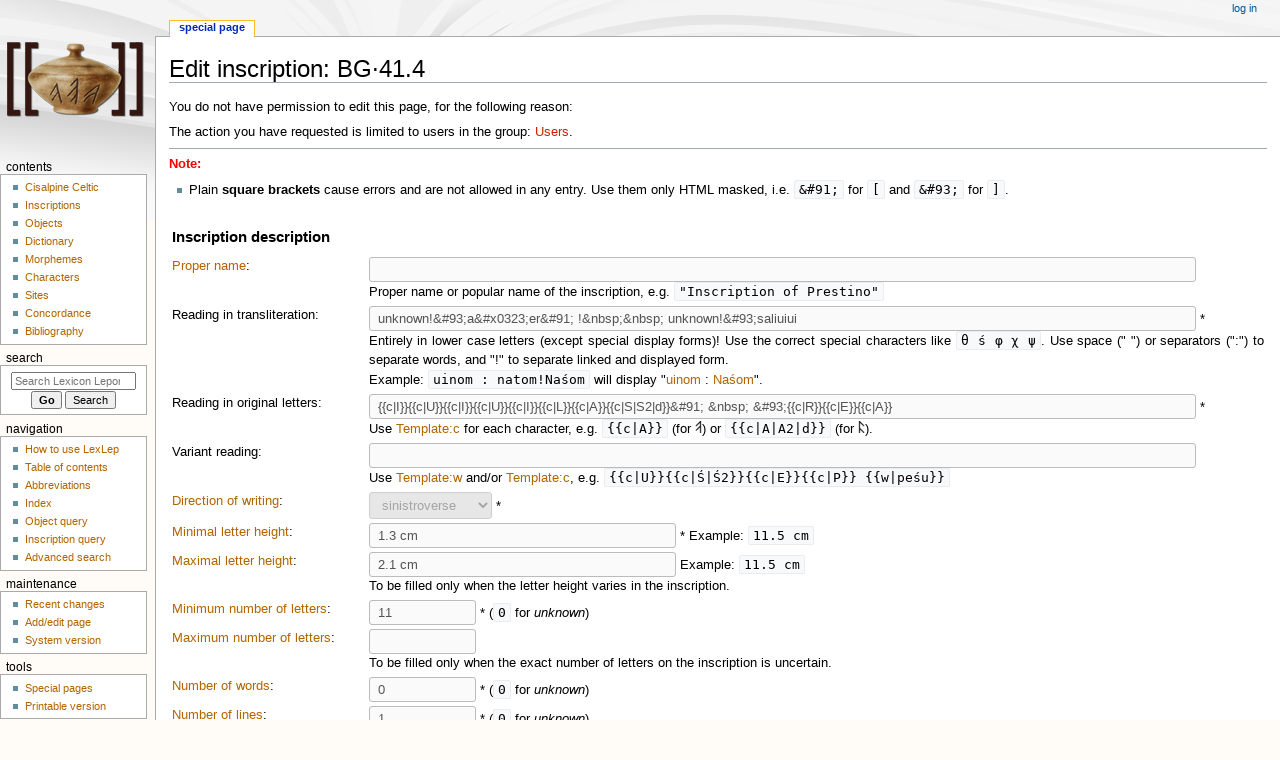

--- FILE ---
content_type: text/html; charset=UTF-8
request_url: https://lexlep.univie.ac.at/wiki/Special:FormEdit/inscription/BG%C2%B741.4
body_size: 17497
content:
<!DOCTYPE html>
<html class="client-nojs" lang="en" dir="ltr">
<head>
<meta charset="UTF-8"/>
<title>Edit inscription: BG·41.4 - Lexicon Leponticum</title>
<script>document.documentElement.className="client-js";RLCONF={"wgBreakFrames":false,"wgSeparatorTransformTable":["",""],"wgDigitTransformTable":["",""],"wgDefaultDateFormat":"dmy","wgMonthNames":["","January","February","March","April","May","June","July","August","September","October","November","December"],"wgRequestId":"aXE9X2DLe3N0J9JLZRqUqwAAAQM","wgCSPNonce":false,"wgCanonicalNamespace":"Special","wgCanonicalSpecialPageName":"FormEdit","wgNamespaceNumber":-1,"wgPageName":"Special:FormEdit/inscription/BG·41.4","wgTitle":"FormEdit/inscription/BG·41.4","wgCurRevisionId":0,"wgRevisionId":0,"wgArticleId":0,"wgIsArticle":false,"wgIsRedirect":false,"wgAction":"view","wgUserName":null,"wgUserGroups":["*"],"wgCategories":[],"wgPageContentLanguage":"en","wgPageContentModel":"wikitext","wgRelevantPageName":"Special:FormEdit/inscription/BG·41.4","wgRelevantArticleId":0,"wgIsProbablyEditable":false,"wgRelevantPageIsProbablyEditable":false,"wgPageFormsTargetName":"BG·41.4",
"wgPageFormsAutocompleteValues":{"disambiguation,list,,":["AO·1","BG·2","BG·26","BG·28","BG·36","BG·5","BS·3","CO·23","CO·63","CO·64","MI·10","NO·15","NO·17","NO·21","PG·1","PV·6","TI·18","TI·27","TI·34","TI·36","TI·45","TI·48","VA·1","VA·28","VA·4","VB·3","VC·1"]},"wgPageFormsAutocompleteOnAllChars":false,"wgPageFormsFieldProperties":{"inscription[name]":"name","inscription[reading]":"","inscription[reading_lepontic]":"","inscription[reading_variant]":"","inscription[direction]":"direction","inscription[letter_height_min]":"letter_height_min","inscription[letter_height_max]":"letter_height_max","inscription[letter_number_min]":"letter_number_min","inscription[letter_number_max]":"letter_number_max","inscription[word_number]":"word_number","inscription[line_number]":"line_number","inscription[corpus]":"corpus","inscription[script]":"script","inscription[script_certainty]":"script_certainty","inscription[script_adaptation]":"script_adaptation",
"inscription[alphabet]":"alphabet","inscription[alphabet_certainty]":"alphabet_certainty","inscription[object]":"object","inscription[position]":"position","inscription[orientation]":"orientation","inscription[frame_left]":"frame_left","inscription[frame_middle]":"frame_middle","inscription[frame_right]":"frame_right","inscription[workmanship]":"workmanship","inscription[condition]":"condition","inscription[type_inscription]":"type_inscription","inscription[language]":"language","inscription[linguistic_ascription]":"linguistic_ascription","inscription[analysis_syntactic]":"","inscription[meaning]":"meaning","inscription[culture_archaeological]":"culture_archaeological‎","inscription[sortdate]":"","inscription[date]":"","inscription[date_derivation‎]":"","inscription[whatmough]":"whatmough","inscription[tibiletti_bruno]":"tibiletti_bruno","inscription[rig]":"rig","inscription[solinas]":"solinas","inscription[motta]":"motta","inscription[morandi]":"morandi",
"inscription[source_detail]":"","inscription[checklevel]":"checklevel","inscription[problem]":"problem","inscription[disambiguation]":"disambiguation","standard input[#freetext#]":""},"wgPageFormsCargoFields":[],"wgPageFormsDependentFields":[],"wgPageFormsCalendarValues":[],"wgPageFormsCalendarParams":[],"wgPageFormsCalendarHTML":null,"wgPageFormsGridValues":[],"wgPageFormsGridParams":[],"wgPageFormsContLangYes":null,"wgPageFormsContLangNo":null,"wgPageFormsContLangMonths":[],"wgPageFormsHeightForMinimizingInstances":800,"wgPageFormsShowOnSelect":[],"wgPageFormsScriptPath":"/extensions/PageForms","edgValues":null,"wgPageFormsEDSettings":null,"wgAmericanDates":false,"srfFilteredConfig":null,"egMapsScriptPath":"/extensions/Maps/","egMapsDebugJS":false,"egMapsAvailableServices":["leaflet","googlemaps3"],"egMapsLeafletLayersApiKeys":{"MapBox":"","MapQuestOpen":"","Thunderforest":"","GeoportailFrance":""}};RLSTATE={"site.styles":"ready","user.styles":"ready","user":"ready","user.options":
"loading","oojs-ui-core.styles":"ready","oojs-ui.styles.indicators":"ready","mediawiki.widgets.styles":"ready","oojs-ui-core.icons":"ready","skins.monobook.styles":"ready","ext.srf.styles":"ready","ext.smw.style":"ready","ext.smw.tooltip.styles":"ready","ext.smw.special.styles":"ready"};RLPAGEMODULES=["ext.pageforms.main","ext.pageforms.submit","ext.smw.tooltips","ext.pageforms.jstree","ext.pageforms.imagepreview","ext.pageforms.autogrow","ext.pageforms.checkboxes","ext.pageforms.select2","ext.pageforms.rating","ext.pageforms.fancybox","ext.pageforms.fullcalendar","jquery.makeCollapsible","ext.smw.style","site","mediawiki.page.ready","skins.monobook.scripts"];</script>
<script>(RLQ=window.RLQ||[]).push(function(){mw.loader.implement("user.options@1i9g4",function($,jQuery,require,module){mw.user.tokens.set({"patrolToken":"+\\","watchToken":"+\\","csrfToken":"+\\"});});});</script>
<link rel="stylesheet" href="/load.php?lang=en&amp;modules=ext.smw.special.styles%7Cext.smw.style%7Cext.smw.tooltip.styles&amp;only=styles&amp;skin=monobook"/>
<link rel="stylesheet" href="/load.php?lang=en&amp;modules=ext.srf.styles&amp;only=styles&amp;skin=monobook"/>
<link rel="stylesheet" href="/load.php?lang=en&amp;modules=mediawiki.widgets.styles%7Coojs-ui-core.icons%2Cstyles%7Coojs-ui.styles.indicators%7Cskins.monobook.styles&amp;only=styles&amp;skin=monobook"/>
<script async="" src="/load.php?lang=en&amp;modules=startup&amp;only=scripts&amp;raw=1&amp;skin=monobook"></script>
<meta name="ResourceLoaderDynamicStyles" content=""/>
<link rel="stylesheet" href="/load.php?lang=en&amp;modules=site.styles&amp;only=styles&amp;skin=monobook"/>
<meta name="generator" content="MediaWiki 1.38.1"/>
<meta name="robots" content="noindex,nofollow"/>
<meta name="format-detection" content="telephone=no"/>
<meta name="robots" content="noindex,nofollow"/>
<meta name="viewport" content="width=device-width, initial-scale=1.0, user-scalable=yes, minimum-scale=0.25, maximum-scale=5.0"/>
<link rel="shortcut icon" href="https://lexlep.univie.ac.at/favicon.ico"/>
<link rel="search" type="application/opensearchdescription+xml" href="/opensearch_desc.php" title="Lexicon Leponticum (en)"/>
<link rel="EditURI" type="application/rsd+xml" href="https://lexlep.univie.ac.at/api.php?action=rsd"/>
<link rel="license" href="https://creativecommons.org/licenses/by-nc-sa/4.0/"/>
<link rel="alternate" type="application/atom+xml" title="Lexicon Leponticum Atom feed" href="/index.php?title=Special:RecentChanges&amp;feed=atom"/>
</head>
<body class="mediawiki ltr sitedir-ltr mw-hide-empty-elt ns--1 ns-special mw-special-FormEdit page-Special_FormEdit_inscription_BG·41_4 rootpage-Special_FormEdit_inscription_BG·41_4 skin-monobook action-view skin--responsive"><div id="globalWrapper">
	<div id="column-content">
		<div id="content" class="mw-body" role="main">
			<a id="top"></a>
			<div id="siteNotice"></div>
			<div class="mw-indicators">
			</div>
			<h1 id="firstHeading" class="firstHeading mw-first-heading">Edit inscription: BG·41.4</h1>
			<div id="bodyContent" class="monobook-body">
				<div id="siteSub">From Lexicon Leponticum</div>
				<div id="contentSub" ></div>
				
				<div id="jump-to-nav"></div><a href="#column-one" class="mw-jump-link">Jump to navigation</a><a href="#searchInput" class="mw-jump-link">Jump to search</a>
				<!-- start content -->
				<div id="mw-content-text" class="mw-body-content"><p>You do not have permission to edit this page, for the following reason:
</p>
<div class="permissions-errors">
<p>The action you have requested is limited to users in the group: <a href="/index.php?title=Project:Users&amp;action=edit&amp;redlink=1" class="new" title="Project:Users (page does not exist)">Users</a>.
</p>
</div>
<hr />
<form name="createbox" id="pfForm" method="post" class="createbox"><span class="loadingImage"><div id="loadingMask"></div><div style="position: fixed; left: 50%; top: 50%;"><img src="/extensions/PageForms/skins/loadingbg.png"/></div><div style="position: fixed; left: 50%; top: 50%; padding: 48px;"><img src="/extensions/PageForms/skins/loading.gif"/></div></span> <div class="mw-parser-output"><p><span style="color:red;"><b>Note:</b></span>
</p>
<ul><li>Plain <b>square brackets</b> cause errors and are not allowed in any entry. Use them only HTML masked, i.e. <code>&amp;#91;</code> for <code>[</code> and <code>&amp;#93;</code> for <code>]</code>.</li></ul>
<p> 
</p>
<table class="formtable">
<tbody><tr>
<th colspan="2">
<h3><span class="mw-headline" id="Inscription_description">Inscription description</span></h3>
</th></tr>
<tr>
<th><a href="/wiki/Property:name" title="Property:name">Proper name</a>:
</th>
<td><span class="inputSpan" data-input-type="text"><input id="input_1" tabindex="1" class="createboxInput" size="100" disabled="" name="inscription[name]"/></span><input type="hidden" name="inscription[name]"/><br />Proper name or popular name of the inscription, e.g. <code>"Inscription of Prestino"</code>
</td></tr>
<tr>
<th>Reading in transliteration:
</th>
<td><span class="inputSpan mandatoryFieldSpan" data-input-type="text"><input id="input_2" tabindex="2" class="createboxInput mandatoryField" size="100" disabled="" value="unknown!&amp;#93;a&amp;#x0323;er&amp;#91; !&amp;nbsp;&amp;nbsp; unknown!&amp;#93;saliuiui" name="inscription[reading]"/></span><input type="hidden" value="unknown!&amp;#93;a&amp;#x0323;er&amp;#91; !&amp;nbsp;&amp;nbsp; unknown!&amp;#93;saliuiui" name="inscription[reading]"/> *<br />Entirely in lower case letters (except special display forms)! Use the correct special characters like <code>θ ś φ χ ψ</code>. Use space (" ") or separators (":") to separate words, and "!" to separate linked and displayed form.<br />Example: <code>uinom&#160;: natom!Naśom</code> will display "<a href="/wiki/uinom" title="uinom">uinom</a>&#160;: <a href="/wiki/natom" title="natom">Naśom</a>".
</td></tr>
<tr>
<th>Reading in original letters:
</th>
<td><span class="inputSpan mandatoryFieldSpan" data-input-type="text"><input id="input_3" tabindex="3" class="createboxInput mandatoryField" size="100" disabled="" value="{{c|I}}{{c|U}}{{c|I}}{{c|U}}{{c|I}}{{c|L}}{{c|A}}{{c|S|S2|d}}&amp;#91; &amp;nbsp; &amp;#93;{{c|R}}{{c|E}}{{c|A}}" name="inscription[reading_lepontic]"/></span><input type="hidden" value="{{c|I}}{{c|U}}{{c|I}}{{c|U}}{{c|I}}{{c|L}}{{c|A}}{{c|S|S2|d}}&amp;#91; &amp;nbsp; &amp;#93;{{c|R}}{{c|E}}{{c|A}}" name="inscription[reading_lepontic]"/> *<br />Use <a href="/wiki/Template:c" title="Template:c">Template:c</a> for each character, e.g. <code>{{c|A}}</code> (for <a href="/wiki/Characters" title="A s"><img alt="A s" src="/images/thumb/7/70/A.png/7px-A.png" decoding="async" width="7" height="12" style="vertical-align: baseline" srcset="/images/thumb/7/70/A.png/10px-A.png 1.5x, /images/thumb/7/70/A.png/14px-A.png 2x" /></a>) or <code>{{c|A|A2|d}}</code> (for <a href="/wiki/Characters" title="A2 d"><img alt="A2 d" src="/images/thumb/b/b4/A2d.png/7px-A2d.png" decoding="async" width="7" height="12" style="vertical-align: baseline" srcset="/images/thumb/b/b4/A2d.png/10px-A2d.png 1.5x, /images/thumb/b/b4/A2d.png/14px-A2d.png 2x" /></a>).
</td></tr>
<tr>
<th>Variant reading:
</th>
<td><span class="inputSpan" data-input-type="text"><input id="input_4" tabindex="4" class="createboxInput" size="100" disabled="" name="inscription[reading_variant]"/></span><input type="hidden" name="inscription[reading_variant]"/><br />Use <a href="/wiki/Template:w" title="Template:w">Template:w</a> and/or <a href="/wiki/Template:c" title="Template:c">Template:c</a>, e.g. <code>{{c|U}}{{c|Ś|Ś2}}{{c|E}}{{c|P}} {{w|peśu}}</code>
</td></tr>
<tr>
<th><a href="/wiki/Property:direction" title="Property:direction">Direction of writing</a>:
</th>
<td><span class="inputSpan mandatoryFieldSpan"><select id="input_5" tabindex="5" name="inscription[direction]" class="mandatoryField" disabled=""><option value="unknown">unknown</option><option value="sinistroverse" selected="">sinistroverse</option><option value="dextroverse">dextroverse</option><option value="boustrophedon">boustrophedon</option><option value="ambiguous">ambiguous</option></select></span><input type="hidden" value="sinistroverse" name="inscription[direction]"/> *
</td></tr>
<tr>
<th><a href="/wiki/Property:letter_height_min" title="Property:letter height min">Minimal letter height</a>:
</th>
<td><span class="inputSpan mandatoryFieldSpan" data-input-type="text"><input id="input_6" tabindex="6" class="createboxInput mandatoryField" size="35" disabled="" value="1.3 cm" name="inscription[letter_height_min]"/></span><input type="hidden" value="1.3 cm" name="inscription[letter_height_min]"/> * Example: <code>11.5 cm</code>
</td></tr>
<tr>
<th><a href="/wiki/Property:letter_height_max" title="Property:letter height max">Maximal letter height</a>:
</th>
<td><span class="inputSpan" data-input-type="text"><input id="input_7" tabindex="7" class="createboxInput" size="35" disabled="" value="2.1 cm" name="inscription[letter_height_max]"/></span><input type="hidden" value="2.1 cm" name="inscription[letter_height_max]"/> Example: <code>11.5 cm</code><br />To be filled only when the letter height varies in the inscription.
</td></tr>
<tr>
<th><a href="/wiki/Property:letter_number_min" title="Property:letter number min">Minimum number of letters</a>:
</th>
<td><span class="inputSpan numberInput mandatoryFieldSpan" data-input-type="text"><input id="input_8" tabindex="8" class="createboxInput mandatoryField" size="10" disabled="" value="11" name="inscription[letter_number_min]"/></span><input type="hidden" value="11" name="inscription[letter_number_min]"/> * (<code>0</code> for <i>unknown</i>)
</td></tr>
<tr>
<th><a href="/wiki/Property:letter_number_max" title="Property:letter number max">Maximum number of letters</a>:
</th>
<td><span class="inputSpan numberInput" data-input-type="text"><input id="input_9" tabindex="9" class="createboxInput" size="10" disabled="" name="inscription[letter_number_max]"/></span><input type="hidden" name="inscription[letter_number_max]"/><br />To be filled only when the exact number of letters on the inscription is uncertain.
</td></tr>
<tr>
<th><a href="/wiki/Property:word_number" title="Property:word number">Number of words</a>:
</th>
<td><span class="inputSpan numberInput mandatoryFieldSpan" data-input-type="text"><input id="input_10" tabindex="10" class="createboxInput mandatoryField" size="10" disabled="" value="0" name="inscription[word_number]"/></span><input type="hidden" value="0" name="inscription[word_number]"/> * (<code>0</code> for <i>unknown</i>)
</td></tr>
<tr>
<th><a href="/wiki/Property:line_number" title="Property:line number">Number of lines</a>:
</th>
<td><span class="inputSpan numberInput mandatoryFieldSpan" data-input-type="text"><input id="input_11" tabindex="11" class="createboxInput mandatoryField" size="10" disabled="" value="1" name="inscription[line_number]"/></span><input type="hidden" value="1" name="inscription[line_number]"/> * (<code>0</code> for <i>unknown</i>)
</td></tr>
<tr>
<th><a href="/wiki/Property:corpus" title="Property:corpus">Corpus</a>:
</th>
<td>	<span id="span_21" class="checkboxesSpan">	<label class="checkboxLabel"><span id='input_12' aria-disabled='true' class='oo-ui-widget oo-ui-widget-disabled oo-ui-inputWidget oo-ui-checkboxInputWidget'><input type='checkbox' tabindex='-1' aria-disabled='true' name='inscription[corpus][0]' disabled='disabled' value='Coin' class='oo-ui-inputWidget-input' /><span class='oo-ui-checkboxInputWidget-checkIcon oo-ui-widget oo-ui-widget-enabled oo-ui-iconElement-icon oo-ui-icon-check oo-ui-iconElement oo-ui-labelElement-invisible oo-ui-iconWidget'></span></span><t />&nbsp;Coin</label> 	<label class="checkboxLabel"><span id='input_12' aria-disabled='true' class='oo-ui-widget oo-ui-widget-disabled oo-ui-inputWidget oo-ui-checkboxInputWidget'><input type='checkbox' tabindex='-1' aria-disabled='true' name='inscription[corpus][1]' disabled='disabled' value='Cisalpine Celtic' class='oo-ui-inputWidget-input' /><span class='oo-ui-checkboxInputWidget-checkIcon oo-ui-widget oo-ui-widget-enabled oo-ui-iconElement-icon oo-ui-icon-check oo-ui-iconElement oo-ui-labelElement-invisible oo-ui-iconWidget'></span></span><t />&nbsp;Cisalpine Celtic</label> 	<label class="checkboxLabel"><span id='input_12' aria-disabled='true' class='oo-ui-widget oo-ui-widget-disabled oo-ui-inputWidget oo-ui-checkboxInputWidget'><input type='checkbox' tabindex='-1' aria-disabled='true' name='inscription[corpus][2]' disabled='disabled' value='Latin' class='oo-ui-inputWidget-input' /><span class='oo-ui-checkboxInputWidget-checkIcon oo-ui-widget oo-ui-widget-enabled oo-ui-iconElement-icon oo-ui-icon-check oo-ui-iconElement oo-ui-labelElement-invisible oo-ui-iconWidget'></span></span><t />&nbsp;Latin</label> 	<label class="checkboxLabel"><span id='input_12' aria-disabled='true' class='oo-ui-widget oo-ui-widget-disabled oo-ui-inputWidget oo-ui-checkboxInputWidget'><input type='checkbox' tabindex='-1' aria-disabled='true' name='inscription[corpus][3]' disabled='disabled' value='Ligurian' class='oo-ui-inputWidget-input' /><span class='oo-ui-checkboxInputWidget-checkIcon oo-ui-widget oo-ui-widget-enabled oo-ui-iconElement-icon oo-ui-icon-check oo-ui-iconElement oo-ui-labelElement-invisible oo-ui-iconWidget'></span></span><t />&nbsp;Ligurian</label> 	<label class="checkboxLabel"><span id='input_12' aria-disabled='true' class='oo-ui-widget oo-ui-widget-disabled oo-ui-inputWidget oo-ui-checkboxInputWidget'><input type='checkbox' tabindex='-1' aria-disabled='true' name='inscription[corpus][4]' disabled='disabled' value='Etruscan' class='oo-ui-inputWidget-input' /><span class='oo-ui-checkboxInputWidget-checkIcon oo-ui-widget oo-ui-widget-enabled oo-ui-iconElement-icon oo-ui-icon-check oo-ui-iconElement oo-ui-labelElement-invisible oo-ui-iconWidget'></span></span><t />&nbsp;Etruscan</label> 	<label class="checkboxLabel"><span id='input_12' aria-disabled='true' class='oo-ui-widget oo-ui-widget-disabled oo-ui-inputWidget oo-ui-checkboxInputWidget'><input type='checkbox' tabindex='-1' aria-disabled='true' name='inscription[corpus][5]' disabled='disabled' value='Sabellic' class='oo-ui-inputWidget-input' /><span class='oo-ui-checkboxInputWidget-checkIcon oo-ui-widget oo-ui-widget-enabled oo-ui-iconElement-icon oo-ui-icon-check oo-ui-iconElement oo-ui-labelElement-invisible oo-ui-iconWidget'></span></span><t />&nbsp;Sabellic</label> 	<label class="checkboxLabel"><span id='input_12' aria-disabled='true' class='oo-ui-widget oo-ui-widget-disabled oo-ui-inputWidget oo-ui-checkboxInputWidget'><input type='checkbox' tabindex='-1' aria-disabled='true' name='inscription[corpus][6]' disabled='disabled' value='Camunic' class='oo-ui-inputWidget-input' /><span class='oo-ui-checkboxInputWidget-checkIcon oo-ui-widget oo-ui-widget-enabled oo-ui-iconElement-icon oo-ui-icon-check oo-ui-iconElement oo-ui-labelElement-invisible oo-ui-iconWidget'></span></span><t />&nbsp;Camunic</label> 	<label class="checkboxLabel"><span id='input_12' aria-disabled='true' class='oo-ui-widget oo-ui-widget-disabled oo-ui-inputWidget oo-ui-checkboxInputWidget'><input type='checkbox' tabindex='-1' aria-disabled='true' name='inscription[corpus][7]' disabled='disabled' value='Venetic' class='oo-ui-inputWidget-input' /><span class='oo-ui-checkboxInputWidget-checkIcon oo-ui-widget oo-ui-widget-enabled oo-ui-iconElement-icon oo-ui-icon-check oo-ui-iconElement oo-ui-labelElement-invisible oo-ui-iconWidget'></span></span><t />&nbsp;Venetic</label> 	<label class="checkboxLabel"><span id='input_12' aria-disabled='true' class='oo-ui-widget oo-ui-widget-disabled oo-ui-inputWidget oo-ui-checkboxInputWidget'><input type='checkbox' tabindex='-1' aria-disabled='true' name='inscription[corpus][8]' disabled='disabled' value='Noric' class='oo-ui-inputWidget-input' /><span class='oo-ui-checkboxInputWidget-checkIcon oo-ui-widget oo-ui-widget-enabled oo-ui-iconElement-icon oo-ui-icon-check oo-ui-iconElement oo-ui-labelElement-invisible oo-ui-iconWidget'></span></span><t />&nbsp;Noric</label> <input type="hidden" value="1" name="inscription[corpus][is_list]"/></span>
<input type="hidden" name="inscription[corpus]"/>
</td></tr>
<tr>
<th><a href="/wiki/Property:script" title="Property:script">Script</a>:
</th>
<td><span class="inputSpan mandatoryFieldSpan"><select id="input_22" tabindex="22" name="inscription[script]" class="mandatoryField" disabled=""><option value="none">none</option><option value="Greek script">Greek script</option><option value="Etruscan script">Etruscan script</option><option value="Latin script">Latin script</option><option value="North Italic script">North Italic script</option><option value="Camunic script">Camunic script</option><option value="unknown">unknown</option></select></span><input type="hidden" value="North Italic Script" name="inscription[script]"/> *
</td></tr>
<tr>
<th><a href="/wiki/Property:script_certainty" title="Property:script certainty">Script certainty</a>:
</th>
<td><span class="inputSpan"><select id="input_23" tabindex="23" name="inscription[script_certainty]" class="createboxInput" disabled="">	<option value=""></option>
<option value="prob.">prob.</option><option value="perh.">perh.</option></select></span><input type="hidden" name="inscription[script_certainty]"/>
</td></tr>
<tr>
<th><a href="/wiki/Property:script_adaptation" title="Property:script adaptation">Script adaptation</a>:
</th>
<td>	<span id="span_31" class="checkboxesSpan">	<label class="checkboxLabel"><span id='input_24' aria-disabled='true' class='oo-ui-widget oo-ui-widget-disabled oo-ui-inputWidget oo-ui-checkboxInputWidget'><input type='checkbox' tabindex='-1' aria-disabled='true' name='inscription[script_adaptation][0]' disabled='disabled' value='none' class='oo-ui-inputWidget-input' /><span class='oo-ui-checkboxInputWidget-checkIcon oo-ui-widget oo-ui-widget-enabled oo-ui-iconElement-icon oo-ui-icon-check oo-ui-iconElement oo-ui-labelElement-invisible oo-ui-iconWidget'></span></span><t />&nbsp;none</label> 	<label class="checkboxLabel"><span id='input_24' aria-disabled='true' class='oo-ui-widget oo-ui-widget-disabled oo-ui-inputWidget oo-ui-checkboxInputWidget'><input type='checkbox' tabindex='-1' aria-disabled='true' name='inscription[script_adaptation][1]' disabled='disabled' value='Greek script' class='oo-ui-inputWidget-input' /><span class='oo-ui-checkboxInputWidget-checkIcon oo-ui-widget oo-ui-widget-enabled oo-ui-iconElement-icon oo-ui-icon-check oo-ui-iconElement oo-ui-labelElement-invisible oo-ui-iconWidget'></span></span><t />&nbsp;Greek script</label> 	<label class="checkboxLabel"><span id='input_24' aria-disabled='true' class='oo-ui-widget oo-ui-widget-disabled oo-ui-inputWidget oo-ui-checkboxInputWidget'><input type='checkbox' tabindex='-1' aria-disabled='true' name='inscription[script_adaptation][2]' disabled='disabled' value='Etruscan script' class='oo-ui-inputWidget-input' /><span class='oo-ui-checkboxInputWidget-checkIcon oo-ui-widget oo-ui-widget-enabled oo-ui-iconElement-icon oo-ui-icon-check oo-ui-iconElement oo-ui-labelElement-invisible oo-ui-iconWidget'></span></span><t />&nbsp;Etruscan script</label> 	<label class="checkboxLabel"><span id='input_24' aria-disabled='true' class='oo-ui-widget oo-ui-widget-disabled oo-ui-inputWidget oo-ui-checkboxInputWidget'><input type='checkbox' tabindex='-1' aria-disabled='true' name='inscription[script_adaptation][3]' disabled='disabled' value='Latin script' class='oo-ui-inputWidget-input' /><span class='oo-ui-checkboxInputWidget-checkIcon oo-ui-widget oo-ui-widget-enabled oo-ui-iconElement-icon oo-ui-icon-check oo-ui-iconElement oo-ui-labelElement-invisible oo-ui-iconWidget'></span></span><t />&nbsp;Latin script</label> 	<label class="checkboxLabel"><span id='input_24' aria-disabled='true' class='oo-ui-widget oo-ui-widget-disabled oo-ui-inputWidget oo-ui-checkboxInputWidget'><input type='checkbox' tabindex='-1' aria-disabled='true' name='inscription[script_adaptation][4]' disabled='disabled' value='North Italic script' class='oo-ui-inputWidget-input' /><span class='oo-ui-checkboxInputWidget-checkIcon oo-ui-widget oo-ui-widget-enabled oo-ui-iconElement-icon oo-ui-icon-check oo-ui-iconElement oo-ui-labelElement-invisible oo-ui-iconWidget'></span></span><t />&nbsp;North Italic script</label> 	<label class="checkboxLabel"><span id='input_24' aria-disabled='true' class='oo-ui-widget oo-ui-widget-disabled oo-ui-inputWidget oo-ui-checkboxInputWidget'><input type='checkbox' tabindex='-1' aria-disabled='true' name='inscription[script_adaptation][5]' disabled='disabled' value='Camunic script' class='oo-ui-inputWidget-input' /><span class='oo-ui-checkboxInputWidget-checkIcon oo-ui-widget oo-ui-widget-enabled oo-ui-iconElement-icon oo-ui-icon-check oo-ui-iconElement oo-ui-labelElement-invisible oo-ui-iconWidget'></span></span><t />&nbsp;Camunic script</label> 	<label class="checkboxLabel"><span id='input_24' aria-disabled='true' class='oo-ui-widget oo-ui-widget-disabled oo-ui-inputWidget oo-ui-checkboxInputWidget'><input type='checkbox' tabindex='-1' aria-disabled='true' name='inscription[script_adaptation][6]' disabled='disabled' value='unknown' class='oo-ui-inputWidget-input' /><span class='oo-ui-checkboxInputWidget-checkIcon oo-ui-widget oo-ui-widget-enabled oo-ui-iconElement-icon oo-ui-icon-check oo-ui-iconElement oo-ui-labelElement-invisible oo-ui-iconWidget'></span></span><t />&nbsp;unknown</label> <input type="hidden" value="1" name="inscription[script_adaptation][is_list]"/></span>
<input type="hidden" name="inscription[script_adaptation]"/>
</td></tr>
<tr>
<th><a href="/wiki/Property:alphabet" title="Property:alphabet">Alphabet</a>:
</th>
<td><span class="inputSpan"><select id="input_32" tabindex="32" name="inscription[alphabet]" class="createboxInput" disabled="">	<option value=""></option>
<option value="Este alphabet">Este alphabet</option><option value="Magrè alphabet">Magrè alphabet</option><option value="Sanzeno alphabet">Sanzeno alphabet</option><option value="Lepontic alphabet">Lepontic alphabet</option><option value="Venetic alphabet">Venetic alphabet</option></select></span><input type="hidden" name="inscription[alphabet]"/>
</td></tr>
<tr>
<th><a href="/wiki/Property:alphabet_certainty" title="Property:alphabet certainty">Alphabet certainty</a>:
</th>
<td><span class="inputSpan" data-input-type="text"><input id="input_33" tabindex="33" class="createboxInput" size="35" disabled="" name="inscription[alphabet_certainty]"/></span><input type="hidden" name="inscription[alphabet_certainty]"/>
</td></tr>
<tr>
<th><a href="/wiki/Property:object" title="Property:object">Object</a>:
</th>
<td><span class="inputSpan mandatoryFieldSpan" data-input-type="text"><input id="input_34" tabindex="34" class="createboxInput mandatoryField" size="35" disabled="" value="BG·41 Carona" name="inscription[object]"/></span><input type="hidden" value="BG·41 Carona" name="inscription[object]"/><input type="hidden" value="true" name="inscription[map_field][object]"/> *
</td></tr>
<tr>
<th><a href="/wiki/Property:position" title="Property:position">Position</a>:
</th>
<td>	<span id="span_52" class="checkboxesSpan mandatoryFieldSpan select-all">	<label class="checkboxLabel"><span id='input_35' aria-disabled='true' class='oo-ui-widget oo-ui-widget-disabled oo-ui-inputWidget oo-ui-checkboxInputWidget'><input type='checkbox' tabindex='-1' aria-disabled='true' name='inscription[position][0]' disabled='disabled' value='top' class='oo-ui-inputWidget-input' /><span class='oo-ui-checkboxInputWidget-checkIcon oo-ui-widget oo-ui-widget-enabled oo-ui-iconElement-icon oo-ui-icon-check oo-ui-iconElement oo-ui-labelElement-invisible oo-ui-iconWidget'></span></span><t />&nbsp;top</label> 	<label class="checkboxLabel"><span id='input_35' aria-disabled='true' class='oo-ui-widget oo-ui-widget-disabled oo-ui-inputWidget oo-ui-checkboxInputWidget'><input type='checkbox' tabindex='-1' aria-disabled='true' name='inscription[position][1]' disabled='disabled' value='front' class='oo-ui-inputWidget-input' /><span class='oo-ui-checkboxInputWidget-checkIcon oo-ui-widget oo-ui-widget-enabled oo-ui-iconElement-icon oo-ui-icon-check oo-ui-iconElement oo-ui-labelElement-invisible oo-ui-iconWidget'></span></span><t />&nbsp;front</label> 	<label class="checkboxLabel"><span id='input_35' aria-disabled='true' class='oo-ui-widget oo-ui-widget-disabled oo-ui-inputWidget oo-ui-checkboxInputWidget'><input type='checkbox' tabindex='-1' aria-disabled='true' name='inscription[position][2]' disabled='disabled' value='back' class='oo-ui-inputWidget-input' /><span class='oo-ui-checkboxInputWidget-checkIcon oo-ui-widget oo-ui-widget-enabled oo-ui-iconElement-icon oo-ui-icon-check oo-ui-iconElement oo-ui-labelElement-invisible oo-ui-iconWidget'></span></span><t />&nbsp;back</label> 	<label class="checkboxLabel"><span id='input_35' aria-disabled='true' class='oo-ui-widget oo-ui-widget-disabled oo-ui-inputWidget oo-ui-checkboxInputWidget'><input type='checkbox' tabindex='-1' aria-disabled='true' name='inscription[position][3]' disabled='disabled' value='left-hand side' class='oo-ui-inputWidget-input' /><span class='oo-ui-checkboxInputWidget-checkIcon oo-ui-widget oo-ui-widget-enabled oo-ui-iconElement-icon oo-ui-icon-check oo-ui-iconElement oo-ui-labelElement-invisible oo-ui-iconWidget'></span></span><t />&nbsp;left-hand side</label> 	<label class="checkboxLabel"><span id='input_35' aria-disabled='true' class='oo-ui-widget oo-ui-widget-disabled oo-ui-inputWidget oo-ui-checkboxInputWidget'><input type='checkbox' tabindex='-1' aria-disabled='true' name='inscription[position][4]' disabled='disabled' value='right-hand side' class='oo-ui-inputWidget-input' /><span class='oo-ui-checkboxInputWidget-checkIcon oo-ui-widget oo-ui-widget-enabled oo-ui-iconElement-icon oo-ui-icon-check oo-ui-iconElement oo-ui-labelElement-invisible oo-ui-iconWidget'></span></span><t />&nbsp;right-hand side</label> 	<label class="checkboxLabel"><span id='input_35' aria-disabled='true' class='oo-ui-widget oo-ui-widget-disabled oo-ui-inputWidget oo-ui-checkboxInputWidget'><input type='checkbox' tabindex='-1' aria-disabled='true' name='inscription[position][5]' disabled='disabled' value='centre' class='oo-ui-inputWidget-input' /><span class='oo-ui-checkboxInputWidget-checkIcon oo-ui-widget oo-ui-widget-enabled oo-ui-iconElement-icon oo-ui-icon-check oo-ui-iconElement oo-ui-labelElement-invisible oo-ui-iconWidget'></span></span><t />&nbsp;centre</label> 	<label class="checkboxLabel"><span id='input_35' aria-disabled='true' class='oo-ui-widget oo-ui-widget-disabled oo-ui-inputWidget oo-ui-checkboxInputWidget'><input type='checkbox' tabindex='-1' aria-disabled='true' name='inscription[position][6]' disabled='disabled' value='bottom' class='oo-ui-inputWidget-input' /><span class='oo-ui-checkboxInputWidget-checkIcon oo-ui-widget oo-ui-widget-enabled oo-ui-iconElement-icon oo-ui-icon-check oo-ui-iconElement oo-ui-labelElement-invisible oo-ui-iconWidget'></span></span><t />&nbsp;bottom</label> 	<label class="checkboxLabel"><span id='input_35' aria-disabled='true' class='oo-ui-widget oo-ui-widget-disabled oo-ui-inputWidget oo-ui-checkboxInputWidget'><input type='checkbox' tabindex='-1' aria-disabled='true' name='inscription[position][7]' disabled='disabled' value='neck' class='oo-ui-inputWidget-input' /><span class='oo-ui-checkboxInputWidget-checkIcon oo-ui-widget oo-ui-widget-enabled oo-ui-iconElement-icon oo-ui-icon-check oo-ui-iconElement oo-ui-labelElement-invisible oo-ui-iconWidget'></span></span><t />&nbsp;neck</label> 	<label class="checkboxLabel"><span id='input_35' aria-disabled='true' class='oo-ui-widget oo-ui-widget-disabled oo-ui-inputWidget oo-ui-checkboxInputWidget'><input type='checkbox' tabindex='-1' aria-disabled='true' name='inscription[position][8]' disabled='disabled' value='shoulder' class='oo-ui-inputWidget-input' /><span class='oo-ui-checkboxInputWidget-checkIcon oo-ui-widget oo-ui-widget-enabled oo-ui-iconElement-icon oo-ui-icon-check oo-ui-iconElement oo-ui-labelElement-invisible oo-ui-iconWidget'></span></span><t />&nbsp;shoulder</label> 	<label class="checkboxLabel"><span id='input_35' aria-disabled='true' class='oo-ui-widget oo-ui-widget-disabled oo-ui-inputWidget oo-ui-checkboxInputWidget'><input type='checkbox' tabindex='-1' aria-disabled='true' name='inscription[position][9]' disabled='disabled' value='foot' class='oo-ui-inputWidget-input' /><span class='oo-ui-checkboxInputWidget-checkIcon oo-ui-widget oo-ui-widget-enabled oo-ui-iconElement-icon oo-ui-icon-check oo-ui-iconElement oo-ui-labelElement-invisible oo-ui-iconWidget'></span></span><t />&nbsp;foot</label> 	<label class="checkboxLabel"><span id='input_35' aria-disabled='true' class='oo-ui-widget oo-ui-widget-disabled oo-ui-inputWidget oo-ui-checkboxInputWidget'><input type='checkbox' tabindex='-1' aria-disabled='true' name='inscription[position][10]' disabled='disabled' value='handle' class='oo-ui-inputWidget-input' /><span class='oo-ui-checkboxInputWidget-checkIcon oo-ui-widget oo-ui-widget-enabled oo-ui-iconElement-icon oo-ui-icon-check oo-ui-iconElement oo-ui-labelElement-invisible oo-ui-iconWidget'></span></span><t />&nbsp;handle</label> 	<label class="checkboxLabel"><span id='input_35' aria-disabled='true' class='oo-ui-widget oo-ui-widget-disabled oo-ui-inputWidget oo-ui-checkboxInputWidget'><input type='checkbox' tabindex='-1' aria-disabled='true' name='inscription[position][11]' disabled='disabled' value='inside' class='oo-ui-inputWidget-input' /><span class='oo-ui-checkboxInputWidget-checkIcon oo-ui-widget oo-ui-widget-enabled oo-ui-iconElement-icon oo-ui-icon-check oo-ui-iconElement oo-ui-labelElement-invisible oo-ui-iconWidget'></span></span><t />&nbsp;inside</label> 	<label class="checkboxLabel"><span id='input_35' aria-disabled='true' class='oo-ui-widget oo-ui-widget-disabled oo-ui-inputWidget oo-ui-checkboxInputWidget'><input type='checkbox' tabindex='-1' aria-disabled='true' name='inscription[position][12]' disabled='disabled' value='outside' class='oo-ui-inputWidget-input' /><span class='oo-ui-checkboxInputWidget-checkIcon oo-ui-widget oo-ui-widget-enabled oo-ui-iconElement-icon oo-ui-icon-check oo-ui-iconElement oo-ui-labelElement-invisible oo-ui-iconWidget'></span></span><t />&nbsp;outside</label> 	<label class="checkboxLabel"><span id='input_35' aria-disabled='true' class='oo-ui-widget oo-ui-widget-disabled oo-ui-inputWidget oo-ui-checkboxInputWidget'><input type='checkbox' tabindex='-1' aria-disabled='true' name='inscription[position][13]' disabled='disabled' value='unknown' checked='checked' class='oo-ui-inputWidget-input' /><span class='oo-ui-checkboxInputWidget-checkIcon oo-ui-widget oo-ui-widget-enabled oo-ui-iconElement-icon oo-ui-icon-check oo-ui-iconElement oo-ui-labelElement-invisible oo-ui-iconWidget'></span></span><t />&nbsp;unknown</label> 	<label class="checkboxLabel"><span id='input_35' aria-disabled='true' class='oo-ui-widget oo-ui-widget-disabled oo-ui-inputWidget oo-ui-checkboxInputWidget'><input type='checkbox' tabindex='-1' aria-disabled='true' name='inscription[position][14]' disabled='disabled' value='wall' class='oo-ui-inputWidget-input' /><span class='oo-ui-checkboxInputWidget-checkIcon oo-ui-widget oo-ui-widget-enabled oo-ui-iconElement-icon oo-ui-icon-check oo-ui-iconElement oo-ui-labelElement-invisible oo-ui-iconWidget'></span></span><t />&nbsp;wall</label> 	<label class="checkboxLabel"><span id='input_35' aria-disabled='true' class='oo-ui-widget oo-ui-widget-disabled oo-ui-inputWidget oo-ui-checkboxInputWidget'><input type='checkbox' tabindex='-1' aria-disabled='true' name='inscription[position][15]' disabled='disabled' value='rim' class='oo-ui-inputWidget-input' /><span class='oo-ui-checkboxInputWidget-checkIcon oo-ui-widget oo-ui-widget-enabled oo-ui-iconElement-icon oo-ui-icon-check oo-ui-iconElement oo-ui-labelElement-invisible oo-ui-iconWidget'></span></span><t />&nbsp;rim</label> 	<label class="checkboxLabel"><span id='input_35' aria-disabled='true' class='oo-ui-widget oo-ui-widget-disabled oo-ui-inputWidget oo-ui-checkboxInputWidget'><input type='checkbox' tabindex='-1' aria-disabled='true' name='inscription[position][16]' disabled='disabled' value='side' class='oo-ui-inputWidget-input' /><span class='oo-ui-checkboxInputWidget-checkIcon oo-ui-widget oo-ui-widget-enabled oo-ui-iconElement-icon oo-ui-icon-check oo-ui-iconElement oo-ui-labelElement-invisible oo-ui-iconWidget'></span></span><t />&nbsp;side</label> <input type="hidden" value="1" name="inscription[position][is_list]"/></span>
<input type="hidden" value="unknown" name="inscription[position]"/> *
</td></tr>
<tr>
<th><a href="/wiki/Property:orientation" title="Property:orientation">Orientation</a>:
</th>
<td><span class="inputSpan" data-input-type="text"><input id="input_53" tabindex="53" class="createboxInput" size="100" disabled="" value="0" name="inscription[orientation]"/></span><input type="hidden" value="0" name="inscription[orientation]"/>° <br />in degrees, e.g. <code>0</code> (for <i>horizontal normal</i>), <code>180</code> (for <i>horizontal head-down</i>), <code>90</code> (for <i>vertical, head to the left</i>). Leave blank if <i>undefinable</i>, <i>meaningless</i>, or <i>unknown</i>.
</td></tr>
<tr>
<th><a href="/wiki/Property:frame_left" title="Property:frame left">Left frame</a>:
</th>
<td><span class="inputSpan"><select id="input_54" tabindex="54" name="inscription[frame_left]" class="createboxInput" disabled="">	<option value=""></option>
<option value="none">none</option><option value="straight">straight</option><option value="straight double">straight double</option><option value="round">round</option><option value="feet">feet</option><option value="circle">circle</option><option value="head">head</option><option value="waisted head">waisted head</option><option value="stela head">stela head</option><option value="unknown">unknown</option></select></span><input type="hidden" name="inscription[frame_left]"/>
</td></tr>
<tr>
<th><a href="/wiki/Property:frame_middle" title="Property:frame middle">Middle frame</a>:
</th>
<td><span class="inputSpan"><select id="input_55" tabindex="55" name="inscription[frame_middle]" class="createboxInput" disabled="">	<option value=""></option>
<option value="top">top</option><option value="none">none</option><option value="top and bottom">top and bottom</option><option value="bottom">bottom</option><option value="between">between</option><option value="all">all</option><option value="unknown">unknown</option></select></span><input type="hidden" name="inscription[frame_middle]"/>
</td></tr>
<tr>
<th><a href="/wiki/Property:frame_right" title="Property:frame right">Right frame</a>:
</th>
<td><span class="inputSpan"><select id="input_56" tabindex="56" name="inscription[frame_right]" class="createboxInput" disabled="">	<option value=""></option>
<option value="none">none</option><option value="straight">straight</option><option value="straight double">straight double</option><option value="round">round</option><option value="feet">feet</option><option value="circle">circle</option><option value="head">head</option><option value="waisted head">waisted head</option><option value="stela head">stela head</option><option value="unknown">unknown</option></select></span><input type="hidden" name="inscription[frame_right]"/>
</td></tr>
<tr>
<th><a href="/wiki/Property:workmanship" title="Property:workmanship">Workmanship</a>:
</th>
<td>	<span id="span_68" class="checkboxesSpan mandatoryFieldSpan select-all">	<label class="checkboxLabel"><span id='input_57' aria-disabled='true' class='oo-ui-widget oo-ui-widget-disabled oo-ui-inputWidget oo-ui-checkboxInputWidget'><input type='checkbox' tabindex='-1' aria-disabled='true' name='inscription[workmanship][0]' disabled='disabled' value='cast' class='oo-ui-inputWidget-input' /><span class='oo-ui-checkboxInputWidget-checkIcon oo-ui-widget oo-ui-widget-enabled oo-ui-iconElement-icon oo-ui-icon-check oo-ui-iconElement oo-ui-labelElement-invisible oo-ui-iconWidget'></span></span><t />&nbsp;cast</label> 	<label class="checkboxLabel"><span id='input_57' aria-disabled='true' class='oo-ui-widget oo-ui-widget-disabled oo-ui-inputWidget oo-ui-checkboxInputWidget'><input type='checkbox' tabindex='-1' aria-disabled='true' name='inscription[workmanship][1]' disabled='disabled' value='carved' checked='checked' class='oo-ui-inputWidget-input' /><span class='oo-ui-checkboxInputWidget-checkIcon oo-ui-widget oo-ui-widget-enabled oo-ui-iconElement-icon oo-ui-icon-check oo-ui-iconElement oo-ui-labelElement-invisible oo-ui-iconWidget'></span></span><t />&nbsp;carved</label> 	<label class="checkboxLabel"><span id='input_57' aria-disabled='true' class='oo-ui-widget oo-ui-widget-disabled oo-ui-inputWidget oo-ui-checkboxInputWidget'><input type='checkbox' tabindex='-1' aria-disabled='true' name='inscription[workmanship][2]' disabled='disabled' value='pecked' class='oo-ui-inputWidget-input' /><span class='oo-ui-checkboxInputWidget-checkIcon oo-ui-widget oo-ui-widget-enabled oo-ui-iconElement-icon oo-ui-icon-check oo-ui-iconElement oo-ui-labelElement-invisible oo-ui-iconWidget'></span></span><t />&nbsp;pecked</label> 	<label class="checkboxLabel"><span id='input_57' aria-disabled='true' class='oo-ui-widget oo-ui-widget-disabled oo-ui-inputWidget oo-ui-checkboxInputWidget'><input type='checkbox' tabindex='-1' aria-disabled='true' name='inscription[workmanship][3]' disabled='disabled' value='chased' class='oo-ui-inputWidget-input' /><span class='oo-ui-checkboxInputWidget-checkIcon oo-ui-widget oo-ui-widget-enabled oo-ui-iconElement-icon oo-ui-icon-check oo-ui-iconElement oo-ui-labelElement-invisible oo-ui-iconWidget'></span></span><t />&nbsp;chased</label> 	<label class="checkboxLabel"><span id='input_57' aria-disabled='true' class='oo-ui-widget oo-ui-widget-disabled oo-ui-inputWidget oo-ui-checkboxInputWidget'><input type='checkbox' tabindex='-1' aria-disabled='true' name='inscription[workmanship][4]' disabled='disabled' value='scratched' class='oo-ui-inputWidget-input' /><span class='oo-ui-checkboxInputWidget-checkIcon oo-ui-widget oo-ui-widget-enabled oo-ui-iconElement-icon oo-ui-icon-check oo-ui-iconElement oo-ui-labelElement-invisible oo-ui-iconWidget'></span></span><t />&nbsp;scratched</label> 	<label class="checkboxLabel"><span id='input_57' aria-disabled='true' class='oo-ui-widget oo-ui-widget-disabled oo-ui-inputWidget oo-ui-checkboxInputWidget'><input type='checkbox' tabindex='-1' aria-disabled='true' name='inscription[workmanship][5]' disabled='disabled' value='scratched into leather-hard clay' class='oo-ui-inputWidget-input' /><span class='oo-ui-checkboxInputWidget-checkIcon oo-ui-widget oo-ui-widget-enabled oo-ui-iconElement-icon oo-ui-icon-check oo-ui-iconElement oo-ui-labelElement-invisible oo-ui-iconWidget'></span></span><t />&nbsp;scratched into leather-hard clay</label> 	<label class="checkboxLabel"><span id='input_57' aria-disabled='true' class='oo-ui-widget oo-ui-widget-disabled oo-ui-inputWidget oo-ui-checkboxInputWidget'><input type='checkbox' tabindex='-1' aria-disabled='true' name='inscription[workmanship][6]' disabled='disabled' value='painted' class='oo-ui-inputWidget-input' /><span class='oo-ui-checkboxInputWidget-checkIcon oo-ui-widget oo-ui-widget-enabled oo-ui-iconElement-icon oo-ui-icon-check oo-ui-iconElement oo-ui-labelElement-invisible oo-ui-iconWidget'></span></span><t />&nbsp;painted</label> 	<label class="checkboxLabel"><span id='input_57' aria-disabled='true' class='oo-ui-widget oo-ui-widget-disabled oo-ui-inputWidget oo-ui-checkboxInputWidget'><input type='checkbox' tabindex='-1' aria-disabled='true' name='inscription[workmanship][7]' disabled='disabled' value='unidentifiable' class='oo-ui-inputWidget-input' /><span class='oo-ui-checkboxInputWidget-checkIcon oo-ui-widget oo-ui-widget-enabled oo-ui-iconElement-icon oo-ui-icon-check oo-ui-iconElement oo-ui-labelElement-invisible oo-ui-iconWidget'></span></span><t />&nbsp;unidentifiable</label> 	<label class="checkboxLabel"><span id='input_57' aria-disabled='true' class='oo-ui-widget oo-ui-widget-disabled oo-ui-inputWidget oo-ui-checkboxInputWidget'><input type='checkbox' tabindex='-1' aria-disabled='true' name='inscription[workmanship][8]' disabled='disabled' value='unknown' class='oo-ui-inputWidget-input' /><span class='oo-ui-checkboxInputWidget-checkIcon oo-ui-widget oo-ui-widget-enabled oo-ui-iconElement-icon oo-ui-icon-check oo-ui-iconElement oo-ui-labelElement-invisible oo-ui-iconWidget'></span></span><t />&nbsp;unknown</label> 	<label class="checkboxLabel"><span id='input_57' aria-disabled='true' class='oo-ui-widget oo-ui-widget-disabled oo-ui-inputWidget oo-ui-checkboxInputWidget'><input type='checkbox' tabindex='-1' aria-disabled='true' name='inscription[workmanship][9]' disabled='disabled' value='impressed into leather-hard clay' class='oo-ui-inputWidget-input' /><span class='oo-ui-checkboxInputWidget-checkIcon oo-ui-widget oo-ui-widget-enabled oo-ui-iconElement-icon oo-ui-icon-check oo-ui-iconElement oo-ui-labelElement-invisible oo-ui-iconWidget'></span></span><t />&nbsp;impressed into leather-hard clay</label> 	<label class="checkboxLabel"><span id='input_57' aria-disabled='true' class='oo-ui-widget oo-ui-widget-disabled oo-ui-inputWidget oo-ui-checkboxInputWidget'><input type='checkbox' tabindex='-1' aria-disabled='true' name='inscription[workmanship][10]' disabled='disabled' value='scratched after firing' class='oo-ui-inputWidget-input' /><span class='oo-ui-checkboxInputWidget-checkIcon oo-ui-widget oo-ui-widget-enabled oo-ui-iconElement-icon oo-ui-icon-check oo-ui-iconElement oo-ui-labelElement-invisible oo-ui-iconWidget'></span></span><t />&nbsp;scratched after firing</label> <input type="hidden" value="1" name="inscription[workmanship][is_list]"/></span>
<input type="hidden" value="carved" name="inscription[workmanship]"/> *
</td></tr>
<tr>
<th><a href="/wiki/Property:condition" title="Property:condition">Condition</a>:
</th>
<td>	<span id="span_80" class="checkboxesSpan mandatoryFieldSpan select-all">	<label class="checkboxLabel"><span id='input_69' aria-disabled='true' class='oo-ui-widget oo-ui-widget-disabled oo-ui-inputWidget oo-ui-checkboxInputWidget'><input type='checkbox' tabindex='-1' aria-disabled='true' name='inscription[condition][0]' disabled='disabled' value='lost' class='oo-ui-inputWidget-input' /><span class='oo-ui-checkboxInputWidget-checkIcon oo-ui-widget oo-ui-widget-enabled oo-ui-iconElement-icon oo-ui-icon-check oo-ui-iconElement oo-ui-labelElement-invisible oo-ui-iconWidget'></span></span><t />&nbsp;lost</label> 	<label class="checkboxLabel"><span id='input_69' aria-disabled='true' class='oo-ui-widget oo-ui-widget-disabled oo-ui-inputWidget oo-ui-checkboxInputWidget'><input type='checkbox' tabindex='-1' aria-disabled='true' name='inscription[condition][1]' disabled='disabled' value='complete' class='oo-ui-inputWidget-input' /><span class='oo-ui-checkboxInputWidget-checkIcon oo-ui-widget oo-ui-widget-enabled oo-ui-iconElement-icon oo-ui-icon-check oo-ui-iconElement oo-ui-labelElement-invisible oo-ui-iconWidget'></span></span><t />&nbsp;complete</label> 	<label class="checkboxLabel"><span id='input_69' aria-disabled='true' class='oo-ui-widget oo-ui-widget-disabled oo-ui-inputWidget oo-ui-checkboxInputWidget'><input type='checkbox' tabindex='-1' aria-disabled='true' name='inscription[condition][2]' disabled='disabled' value='damaged' checked='checked' class='oo-ui-inputWidget-input' /><span class='oo-ui-checkboxInputWidget-checkIcon oo-ui-widget oo-ui-widget-enabled oo-ui-iconElement-icon oo-ui-icon-check oo-ui-iconElement oo-ui-labelElement-invisible oo-ui-iconWidget'></span></span><t />&nbsp;damaged</label> 	<label class="checkboxLabel"><span id='input_69' aria-disabled='true' class='oo-ui-widget oo-ui-widget-disabled oo-ui-inputWidget oo-ui-checkboxInputWidget'><input type='checkbox' tabindex='-1' aria-disabled='true' name='inscription[condition][3]' disabled='disabled' value='broken' class='oo-ui-inputWidget-input' /><span class='oo-ui-checkboxInputWidget-checkIcon oo-ui-widget oo-ui-widget-enabled oo-ui-iconElement-icon oo-ui-icon-check oo-ui-iconElement oo-ui-labelElement-invisible oo-ui-iconWidget'></span></span><t />&nbsp;broken</label> 	<label class="checkboxLabel"><span id='input_69' aria-disabled='true' class='oo-ui-widget oo-ui-widget-disabled oo-ui-inputWidget oo-ui-checkboxInputWidget'><input type='checkbox' tabindex='-1' aria-disabled='true' name='inscription[condition][4]' disabled='disabled' value='fragmentary' checked='checked' class='oo-ui-inputWidget-input' /><span class='oo-ui-checkboxInputWidget-checkIcon oo-ui-widget oo-ui-widget-enabled oo-ui-iconElement-icon oo-ui-icon-check oo-ui-iconElement oo-ui-labelElement-invisible oo-ui-iconWidget'></span></span><t />&nbsp;fragmentary</label> 	<label class="checkboxLabel"><span id='input_69' aria-disabled='true' class='oo-ui-widget oo-ui-widget-disabled oo-ui-inputWidget oo-ui-checkboxInputWidget'><input type='checkbox' tabindex='-1' aria-disabled='true' name='inscription[condition][5]' disabled='disabled' value='repaired' class='oo-ui-inputWidget-input' /><span class='oo-ui-checkboxInputWidget-checkIcon oo-ui-widget oo-ui-widget-enabled oo-ui-iconElement-icon oo-ui-icon-check oo-ui-iconElement oo-ui-labelElement-invisible oo-ui-iconWidget'></span></span><t />&nbsp;repaired</label> 	<label class="checkboxLabel"><span id='input_69' aria-disabled='true' class='oo-ui-widget oo-ui-widget-disabled oo-ui-inputWidget oo-ui-checkboxInputWidget'><input type='checkbox' tabindex='-1' aria-disabled='true' name='inscription[condition][6]' disabled='disabled' value='destroyed' class='oo-ui-inputWidget-input' /><span class='oo-ui-checkboxInputWidget-checkIcon oo-ui-widget oo-ui-widget-enabled oo-ui-iconElement-icon oo-ui-icon-check oo-ui-iconElement oo-ui-labelElement-invisible oo-ui-iconWidget'></span></span><t />&nbsp;destroyed</label> 	<label class="checkboxLabel"><span id='input_69' aria-disabled='true' class='oo-ui-widget oo-ui-widget-disabled oo-ui-inputWidget oo-ui-checkboxInputWidget'><input type='checkbox' tabindex='-1' aria-disabled='true' name='inscription[condition][7]' disabled='disabled' value='illegible' class='oo-ui-inputWidget-input' /><span class='oo-ui-checkboxInputWidget-checkIcon oo-ui-widget oo-ui-widget-enabled oo-ui-iconElement-icon oo-ui-icon-check oo-ui-iconElement oo-ui-labelElement-invisible oo-ui-iconWidget'></span></span><t />&nbsp;illegible</label> 	<label class="checkboxLabel"><span id='input_69' aria-disabled='true' class='oo-ui-widget oo-ui-widget-disabled oo-ui-inputWidget oo-ui-checkboxInputWidget'><input type='checkbox' tabindex='-1' aria-disabled='true' name='inscription[condition][8]' disabled='disabled' value='erased' class='oo-ui-inputWidget-input' /><span class='oo-ui-checkboxInputWidget-checkIcon oo-ui-widget oo-ui-widget-enabled oo-ui-iconElement-icon oo-ui-icon-check oo-ui-iconElement oo-ui-labelElement-invisible oo-ui-iconWidget'></span></span><t />&nbsp;erased</label> 	<label class="checkboxLabel"><span id='input_69' aria-disabled='true' class='oo-ui-widget oo-ui-widget-disabled oo-ui-inputWidget oo-ui-checkboxInputWidget'><input type='checkbox' tabindex='-1' aria-disabled='true' name='inscription[condition][9]' disabled='disabled' value='unknown' class='oo-ui-inputWidget-input' /><span class='oo-ui-checkboxInputWidget-checkIcon oo-ui-widget oo-ui-widget-enabled oo-ui-iconElement-icon oo-ui-icon-check oo-ui-iconElement oo-ui-labelElement-invisible oo-ui-iconWidget'></span></span><t />&nbsp;unknown</label> 	<label class="checkboxLabel"><span id='input_69' aria-disabled='true' class='oo-ui-widget oo-ui-widget-disabled oo-ui-inputWidget oo-ui-checkboxInputWidget'><input type='checkbox' tabindex='-1' aria-disabled='true' name='inscription[condition][10]' disabled='disabled' value='incomplete' class='oo-ui-inputWidget-input' /><span class='oo-ui-checkboxInputWidget-checkIcon oo-ui-widget oo-ui-widget-enabled oo-ui-iconElement-icon oo-ui-icon-check oo-ui-iconElement oo-ui-labelElement-invisible oo-ui-iconWidget'></span></span><t />&nbsp;incomplete</label> <input type="hidden" value="1" name="inscription[condition][is_list]"/></span>
<input type="hidden" value="damaged, fragmentary" name="inscription[condition]"/> *
</td></tr>
<tr>
<th><a href="/wiki/Property:type_inscription" title="Property:type inscription">Type</a>:
</th>
<td>	<span id="span_95" class="checkboxesSpan mandatoryFieldSpan select-all">	<label class="checkboxLabel"><span id='input_81' aria-disabled='true' class='oo-ui-widget oo-ui-widget-disabled oo-ui-inputWidget oo-ui-checkboxInputWidget'><input type='checkbox' tabindex='-1' aria-disabled='true' name='inscription[type_inscription][0]' disabled='disabled' value='votive' class='oo-ui-inputWidget-input' /><span class='oo-ui-checkboxInputWidget-checkIcon oo-ui-widget oo-ui-widget-enabled oo-ui-iconElement-icon oo-ui-icon-check oo-ui-iconElement oo-ui-labelElement-invisible oo-ui-iconWidget'></span></span><t />&nbsp;votive</label> 	<label class="checkboxLabel"><span id='input_81' aria-disabled='true' class='oo-ui-widget oo-ui-widget-disabled oo-ui-inputWidget oo-ui-checkboxInputWidget'><input type='checkbox' tabindex='-1' aria-disabled='true' name='inscription[type_inscription][1]' disabled='disabled' value='funerary' class='oo-ui-inputWidget-input' /><span class='oo-ui-checkboxInputWidget-checkIcon oo-ui-widget oo-ui-widget-enabled oo-ui-iconElement-icon oo-ui-icon-check oo-ui-iconElement oo-ui-labelElement-invisible oo-ui-iconWidget'></span></span><t />&nbsp;funerary</label> 	<label class="checkboxLabel"><span id='input_81' aria-disabled='true' class='oo-ui-widget oo-ui-widget-disabled oo-ui-inputWidget oo-ui-checkboxInputWidget'><input type='checkbox' tabindex='-1' aria-disabled='true' name='inscription[type_inscription][2]' disabled='disabled' value='prob. funerary' class='oo-ui-inputWidget-input' /><span class='oo-ui-checkboxInputWidget-checkIcon oo-ui-widget oo-ui-widget-enabled oo-ui-iconElement-icon oo-ui-icon-check oo-ui-iconElement oo-ui-labelElement-invisible oo-ui-iconWidget'></span></span><t />&nbsp;prob. funerary</label> 	<label class="checkboxLabel"><span id='input_81' aria-disabled='true' class='oo-ui-widget oo-ui-widget-disabled oo-ui-inputWidget oo-ui-checkboxInputWidget'><input type='checkbox' tabindex='-1' aria-disabled='true' name='inscription[type_inscription][3]' disabled='disabled' value='prob. votive' class='oo-ui-inputWidget-input' /><span class='oo-ui-checkboxInputWidget-checkIcon oo-ui-widget oo-ui-widget-enabled oo-ui-iconElement-icon oo-ui-icon-check oo-ui-iconElement oo-ui-labelElement-invisible oo-ui-iconWidget'></span></span><t />&nbsp;prob. votive</label> 	<label class="checkboxLabel"><span id='input_81' aria-disabled='true' class='oo-ui-widget oo-ui-widget-disabled oo-ui-inputWidget oo-ui-checkboxInputWidget'><input type='checkbox' tabindex='-1' aria-disabled='true' name='inscription[type_inscription][4]' disabled='disabled' value='dedicatory' class='oo-ui-inputWidget-input' /><span class='oo-ui-checkboxInputWidget-checkIcon oo-ui-widget oo-ui-widget-enabled oo-ui-iconElement-icon oo-ui-icon-check oo-ui-iconElement oo-ui-labelElement-invisible oo-ui-iconWidget'></span></span><t />&nbsp;dedicatory</label> 	<label class="checkboxLabel"><span id='input_81' aria-disabled='true' class='oo-ui-widget oo-ui-widget-disabled oo-ui-inputWidget oo-ui-checkboxInputWidget'><input type='checkbox' tabindex='-1' aria-disabled='true' name='inscription[type_inscription][5]' disabled='disabled' value='prob. dedicatory' class='oo-ui-inputWidget-input' /><span class='oo-ui-checkboxInputWidget-checkIcon oo-ui-widget oo-ui-widget-enabled oo-ui-iconElement-icon oo-ui-icon-check oo-ui-iconElement oo-ui-labelElement-invisible oo-ui-iconWidget'></span></span><t />&nbsp;prob. dedicatory</label> 	<label class="checkboxLabel"><span id='input_81' aria-disabled='true' class='oo-ui-widget oo-ui-widget-disabled oo-ui-inputWidget oo-ui-checkboxInputWidget'><input type='checkbox' tabindex='-1' aria-disabled='true' name='inscription[type_inscription][6]' disabled='disabled' value='mark of possessor' class='oo-ui-inputWidget-input' /><span class='oo-ui-checkboxInputWidget-checkIcon oo-ui-widget oo-ui-widget-enabled oo-ui-iconElement-icon oo-ui-icon-check oo-ui-iconElement oo-ui-labelElement-invisible oo-ui-iconWidget'></span></span><t />&nbsp;mark of possessor</label> 	<label class="checkboxLabel"><span id='input_81' aria-disabled='true' class='oo-ui-widget oo-ui-widget-disabled oo-ui-inputWidget oo-ui-checkboxInputWidget'><input type='checkbox' tabindex='-1' aria-disabled='true' name='inscription[type_inscription][7]' disabled='disabled' value='prob. mark of possessor' class='oo-ui-inputWidget-input' /><span class='oo-ui-checkboxInputWidget-checkIcon oo-ui-widget oo-ui-widget-enabled oo-ui-iconElement-icon oo-ui-icon-check oo-ui-iconElement oo-ui-labelElement-invisible oo-ui-iconWidget'></span></span><t />&nbsp;prob. mark of possessor</label> 	<label class="checkboxLabel"><span id='input_81' aria-disabled='true' class='oo-ui-widget oo-ui-widget-disabled oo-ui-inputWidget oo-ui-checkboxInputWidget'><input type='checkbox' tabindex='-1' aria-disabled='true' name='inscription[type_inscription][8]' disabled='disabled' value='mark of manufacturer' class='oo-ui-inputWidget-input' /><span class='oo-ui-checkboxInputWidget-checkIcon oo-ui-widget oo-ui-widget-enabled oo-ui-iconElement-icon oo-ui-icon-check oo-ui-iconElement oo-ui-labelElement-invisible oo-ui-iconWidget'></span></span><t />&nbsp;mark of manufacturer</label> 	<label class="checkboxLabel"><span id='input_81' aria-disabled='true' class='oo-ui-widget oo-ui-widget-disabled oo-ui-inputWidget oo-ui-checkboxInputWidget'><input type='checkbox' tabindex='-1' aria-disabled='true' name='inscription[type_inscription][9]' disabled='disabled' value='prob. mark of manufacturer' class='oo-ui-inputWidget-input' /><span class='oo-ui-checkboxInputWidget-checkIcon oo-ui-widget oo-ui-widget-enabled oo-ui-iconElement-icon oo-ui-icon-check oo-ui-iconElement oo-ui-labelElement-invisible oo-ui-iconWidget'></span></span><t />&nbsp;prob. mark of manufacturer</label> 	<label class="checkboxLabel"><span id='input_81' aria-disabled='true' class='oo-ui-widget oo-ui-widget-disabled oo-ui-inputWidget oo-ui-checkboxInputWidget'><input type='checkbox' tabindex='-1' aria-disabled='true' name='inscription[type_inscription][10]' disabled='disabled' value='counter' class='oo-ui-inputWidget-input' /><span class='oo-ui-checkboxInputWidget-checkIcon oo-ui-widget oo-ui-widget-enabled oo-ui-iconElement-icon oo-ui-icon-check oo-ui-iconElement oo-ui-labelElement-invisible oo-ui-iconWidget'></span></span><t />&nbsp;counter</label> 	<label class="checkboxLabel"><span id='input_81' aria-disabled='true' class='oo-ui-widget oo-ui-widget-disabled oo-ui-inputWidget oo-ui-checkboxInputWidget'><input type='checkbox' tabindex='-1' aria-disabled='true' name='inscription[type_inscription][11]' disabled='disabled' value='minting authority' class='oo-ui-inputWidget-input' /><span class='oo-ui-checkboxInputWidget-checkIcon oo-ui-widget oo-ui-widget-enabled oo-ui-iconElement-icon oo-ui-icon-check oo-ui-iconElement oo-ui-labelElement-invisible oo-ui-iconWidget'></span></span><t />&nbsp;minting authority</label> 	<label class="checkboxLabel"><span id='input_81' aria-disabled='true' class='oo-ui-widget oo-ui-widget-disabled oo-ui-inputWidget oo-ui-checkboxInputWidget'><input type='checkbox' tabindex='-1' aria-disabled='true' name='inscription[type_inscription][12]' disabled='disabled' value='unidentifiable' class='oo-ui-inputWidget-input' /><span class='oo-ui-checkboxInputWidget-checkIcon oo-ui-widget oo-ui-widget-enabled oo-ui-iconElement-icon oo-ui-icon-check oo-ui-iconElement oo-ui-labelElement-invisible oo-ui-iconWidget'></span></span><t />&nbsp;unidentifiable</label> 	<label class="checkboxLabel"><span id='input_81' aria-disabled='true' class='oo-ui-widget oo-ui-widget-disabled oo-ui-inputWidget oo-ui-checkboxInputWidget'><input type='checkbox' tabindex='-1' aria-disabled='true' name='inscription[type_inscription][13]' disabled='disabled' value='unknown' checked='checked' class='oo-ui-inputWidget-input' /><span class='oo-ui-checkboxInputWidget-checkIcon oo-ui-widget oo-ui-widget-enabled oo-ui-iconElement-icon oo-ui-icon-check oo-ui-iconElement oo-ui-labelElement-invisible oo-ui-iconWidget'></span></span><t />&nbsp;unknown</label> <input type="hidden" value="1" name="inscription[type_inscription][is_list]"/></span>
<input type="hidden" value="unknown" name="inscription[type_inscription]"/> *
</td></tr>
<tr>
<th><a href="/wiki/Property:language" title="Property:language">Language</a>:
</th>
<td>	<span id="span_119" class="checkboxesSpan mandatoryFieldSpan select-all">	<label class="checkboxLabel"><span id='input_96' aria-disabled='true' class='oo-ui-widget oo-ui-widget-disabled oo-ui-inputWidget oo-ui-checkboxInputWidget'><input type='checkbox' tabindex='-1' aria-disabled='true' name='inscription[language][0]' disabled='disabled' value='none' class='oo-ui-inputWidget-input' /><span class='oo-ui-checkboxInputWidget-checkIcon oo-ui-widget oo-ui-widget-enabled oo-ui-iconElement-icon oo-ui-icon-check oo-ui-iconElement oo-ui-labelElement-invisible oo-ui-iconWidget'></span></span><t />&nbsp;none</label> 	<label class="checkboxLabel"><span id='input_96' aria-disabled='true' class='oo-ui-widget oo-ui-widget-disabled oo-ui-inputWidget oo-ui-checkboxInputWidget'><input type='checkbox' tabindex='-1' aria-disabled='true' name='inscription[language][1]' disabled='disabled' value='Lepontic' class='oo-ui-inputWidget-input' /><span class='oo-ui-checkboxInputWidget-checkIcon oo-ui-widget oo-ui-widget-enabled oo-ui-iconElement-icon oo-ui-icon-check oo-ui-iconElement oo-ui-labelElement-invisible oo-ui-iconWidget'></span></span><t />&nbsp;Lepontic</label> 	<label class="checkboxLabel"><span id='input_96' aria-disabled='true' class='oo-ui-widget oo-ui-widget-disabled oo-ui-inputWidget oo-ui-checkboxInputWidget'><input type='checkbox' tabindex='-1' aria-disabled='true' name='inscription[language][2]' disabled='disabled' value='Cisalpine Gaulish' class='oo-ui-inputWidget-input' /><span class='oo-ui-checkboxInputWidget-checkIcon oo-ui-widget oo-ui-widget-enabled oo-ui-iconElement-icon oo-ui-icon-check oo-ui-iconElement oo-ui-labelElement-invisible oo-ui-iconWidget'></span></span><t />&nbsp;Cisalpine Gaulish</label> 	<label class="checkboxLabel"><span id='input_96' aria-disabled='true' class='oo-ui-widget oo-ui-widget-disabled oo-ui-inputWidget oo-ui-checkboxInputWidget'><input type='checkbox' tabindex='-1' aria-disabled='true' name='inscription[language][3]' disabled='disabled' value='Celtic' checked='checked' class='oo-ui-inputWidget-input' /><span class='oo-ui-checkboxInputWidget-checkIcon oo-ui-widget oo-ui-widget-enabled oo-ui-iconElement-icon oo-ui-icon-check oo-ui-iconElement oo-ui-labelElement-invisible oo-ui-iconWidget'></span></span><t />&nbsp;Celtic</label> 	<label class="checkboxLabel"><span id='input_96' aria-disabled='true' class='oo-ui-widget oo-ui-widget-disabled oo-ui-inputWidget oo-ui-checkboxInputWidget'><input type='checkbox' tabindex='-1' aria-disabled='true' name='inscription[language][4]' disabled='disabled' value='Latin' class='oo-ui-inputWidget-input' /><span class='oo-ui-checkboxInputWidget-checkIcon oo-ui-widget oo-ui-widget-enabled oo-ui-iconElement-icon oo-ui-icon-check oo-ui-iconElement oo-ui-labelElement-invisible oo-ui-iconWidget'></span></span><t />&nbsp;Latin</label> 	<label class="checkboxLabel"><span id='input_96' aria-disabled='true' class='oo-ui-widget oo-ui-widget-disabled oo-ui-inputWidget oo-ui-checkboxInputWidget'><input type='checkbox' tabindex='-1' aria-disabled='true' name='inscription[language][5]' disabled='disabled' value='Umbrian' class='oo-ui-inputWidget-input' /><span class='oo-ui-checkboxInputWidget-checkIcon oo-ui-widget oo-ui-widget-enabled oo-ui-iconElement-icon oo-ui-icon-check oo-ui-iconElement oo-ui-labelElement-invisible oo-ui-iconWidget'></span></span><t />&nbsp;Umbrian</label> 	<label class="checkboxLabel"><span id='input_96' aria-disabled='true' class='oo-ui-widget oo-ui-widget-disabled oo-ui-inputWidget oo-ui-checkboxInputWidget'><input type='checkbox' tabindex='-1' aria-disabled='true' name='inscription[language][6]' disabled='disabled' value='Etruscan' class='oo-ui-inputWidget-input' /><span class='oo-ui-checkboxInputWidget-checkIcon oo-ui-widget oo-ui-widget-enabled oo-ui-iconElement-icon oo-ui-icon-check oo-ui-iconElement oo-ui-labelElement-invisible oo-ui-iconWidget'></span></span><t />&nbsp;Etruscan</label> 	<label class="checkboxLabel"><span id='input_96' aria-disabled='true' class='oo-ui-widget oo-ui-widget-disabled oo-ui-inputWidget oo-ui-checkboxInputWidget'><input type='checkbox' tabindex='-1' aria-disabled='true' name='inscription[language][7]' disabled='disabled' value='Raetic' class='oo-ui-inputWidget-input' /><span class='oo-ui-checkboxInputWidget-checkIcon oo-ui-widget oo-ui-widget-enabled oo-ui-iconElement-icon oo-ui-icon-check oo-ui-iconElement oo-ui-labelElement-invisible oo-ui-iconWidget'></span></span><t />&nbsp;Raetic</label> 	<label class="checkboxLabel"><span id='input_96' aria-disabled='true' class='oo-ui-widget oo-ui-widget-disabled oo-ui-inputWidget oo-ui-checkboxInputWidget'><input type='checkbox' tabindex='-1' aria-disabled='true' name='inscription[language][8]' disabled='disabled' value='Ligurian' class='oo-ui-inputWidget-input' /><span class='oo-ui-checkboxInputWidget-checkIcon oo-ui-widget oo-ui-widget-enabled oo-ui-iconElement-icon oo-ui-icon-check oo-ui-iconElement oo-ui-labelElement-invisible oo-ui-iconWidget'></span></span><t />&nbsp;Ligurian</label> 	<label class="checkboxLabel"><span id='input_96' aria-disabled='true' class='oo-ui-widget oo-ui-widget-disabled oo-ui-inputWidget oo-ui-checkboxInputWidget'><input type='checkbox' tabindex='-1' aria-disabled='true' name='inscription[language][9]' disabled='disabled' value='Venetic' class='oo-ui-inputWidget-input' /><span class='oo-ui-checkboxInputWidget-checkIcon oo-ui-widget oo-ui-widget-enabled oo-ui-iconElement-icon oo-ui-icon-check oo-ui-iconElement oo-ui-labelElement-invisible oo-ui-iconWidget'></span></span><t />&nbsp;Venetic</label> 	<label class="checkboxLabel"><span id='input_96' aria-disabled='true' class='oo-ui-widget oo-ui-widget-disabled oo-ui-inputWidget oo-ui-checkboxInputWidget'><input type='checkbox' tabindex='-1' aria-disabled='true' name='inscription[language][10]' disabled='disabled' value='Old Irish' class='oo-ui-inputWidget-input' /><span class='oo-ui-checkboxInputWidget-checkIcon oo-ui-widget oo-ui-widget-enabled oo-ui-iconElement-icon oo-ui-icon-check oo-ui-iconElement oo-ui-labelElement-invisible oo-ui-iconWidget'></span></span><t />&nbsp;Old Irish</label> 	<label class="checkboxLabel"><span id='input_96' aria-disabled='true' class='oo-ui-widget oo-ui-widget-disabled oo-ui-inputWidget oo-ui-checkboxInputWidget'><input type='checkbox' tabindex='-1' aria-disabled='true' name='inscription[language][11]' disabled='disabled' value='English' class='oo-ui-inputWidget-input' /><span class='oo-ui-checkboxInputWidget-checkIcon oo-ui-widget oo-ui-widget-enabled oo-ui-iconElement-icon oo-ui-icon-check oo-ui-iconElement oo-ui-labelElement-invisible oo-ui-iconWidget'></span></span><t />&nbsp;English</label> 	<label class="checkboxLabel"><span id='input_96' aria-disabled='true' class='oo-ui-widget oo-ui-widget-disabled oo-ui-inputWidget oo-ui-checkboxInputWidget'><input type='checkbox' tabindex='-1' aria-disabled='true' name='inscription[language][12]' disabled='disabled' value='French' class='oo-ui-inputWidget-input' /><span class='oo-ui-checkboxInputWidget-checkIcon oo-ui-widget oo-ui-widget-enabled oo-ui-iconElement-icon oo-ui-icon-check oo-ui-iconElement oo-ui-labelElement-invisible oo-ui-iconWidget'></span></span><t />&nbsp;French</label> 	<label class="checkboxLabel"><span id='input_96' aria-disabled='true' class='oo-ui-widget oo-ui-widget-disabled oo-ui-inputWidget oo-ui-checkboxInputWidget'><input type='checkbox' tabindex='-1' aria-disabled='true' name='inscription[language][13]' disabled='disabled' value='German' class='oo-ui-inputWidget-input' /><span class='oo-ui-checkboxInputWidget-checkIcon oo-ui-widget oo-ui-widget-enabled oo-ui-iconElement-icon oo-ui-icon-check oo-ui-iconElement oo-ui-labelElement-invisible oo-ui-iconWidget'></span></span><t />&nbsp;German</label> 	<label class="checkboxLabel"><span id='input_96' aria-disabled='true' class='oo-ui-widget oo-ui-widget-disabled oo-ui-inputWidget oo-ui-checkboxInputWidget'><input type='checkbox' tabindex='-1' aria-disabled='true' name='inscription[language][14]' disabled='disabled' value='Italian' class='oo-ui-inputWidget-input' /><span class='oo-ui-checkboxInputWidget-checkIcon oo-ui-widget oo-ui-widget-enabled oo-ui-iconElement-icon oo-ui-icon-check oo-ui-iconElement oo-ui-labelElement-invisible oo-ui-iconWidget'></span></span><t />&nbsp;Italian</label> 	<label class="checkboxLabel"><span id='input_96' aria-disabled='true' class='oo-ui-widget oo-ui-widget-disabled oo-ui-inputWidget oo-ui-checkboxInputWidget'><input type='checkbox' tabindex='-1' aria-disabled='true' name='inscription[language][15]' disabled='disabled' value='Russian' class='oo-ui-inputWidget-input' /><span class='oo-ui-checkboxInputWidget-checkIcon oo-ui-widget oo-ui-widget-enabled oo-ui-iconElement-icon oo-ui-icon-check oo-ui-iconElement oo-ui-labelElement-invisible oo-ui-iconWidget'></span></span><t />&nbsp;Russian</label> 	<label class="checkboxLabel"><span id='input_96' aria-disabled='true' class='oo-ui-widget oo-ui-widget-disabled oo-ui-inputWidget oo-ui-checkboxInputWidget'><input type='checkbox' tabindex='-1' aria-disabled='true' name='inscription[language][16]' disabled='disabled' value='Spanish' class='oo-ui-inputWidget-input' /><span class='oo-ui-checkboxInputWidget-checkIcon oo-ui-widget oo-ui-widget-enabled oo-ui-iconElement-icon oo-ui-icon-check oo-ui-iconElement oo-ui-labelElement-invisible oo-ui-iconWidget'></span></span><t />&nbsp;Spanish</label> 	<label class="checkboxLabel"><span id='input_96' aria-disabled='true' class='oo-ui-widget oo-ui-widget-disabled oo-ui-inputWidget oo-ui-checkboxInputWidget'><input type='checkbox' tabindex='-1' aria-disabled='true' name='inscription[language][17]' disabled='disabled' value='unknown' class='oo-ui-inputWidget-input' /><span class='oo-ui-checkboxInputWidget-checkIcon oo-ui-widget oo-ui-widget-enabled oo-ui-iconElement-icon oo-ui-icon-check oo-ui-iconElement oo-ui-labelElement-invisible oo-ui-iconWidget'></span></span><t />&nbsp;unknown</label> 	<label class="checkboxLabel"><span id='input_96' aria-disabled='true' class='oo-ui-widget oo-ui-widget-disabled oo-ui-inputWidget oo-ui-checkboxInputWidget'><input type='checkbox' tabindex='-1' aria-disabled='true' name='inscription[language][18]' disabled='disabled' value='Slovenian' class='oo-ui-inputWidget-input' /><span class='oo-ui-checkboxInputWidget-checkIcon oo-ui-widget oo-ui-widget-enabled oo-ui-iconElement-icon oo-ui-icon-check oo-ui-iconElement oo-ui-labelElement-invisible oo-ui-iconWidget'></span></span><t />&nbsp;Slovenian</label> 	<label class="checkboxLabel"><span id='input_96' aria-disabled='true' class='oo-ui-widget oo-ui-widget-disabled oo-ui-inputWidget oo-ui-checkboxInputWidget'><input type='checkbox' tabindex='-1' aria-disabled='true' name='inscription[language][19]' disabled='disabled' value='Greek' class='oo-ui-inputWidget-input' /><span class='oo-ui-checkboxInputWidget-checkIcon oo-ui-widget oo-ui-widget-enabled oo-ui-iconElement-icon oo-ui-icon-check oo-ui-iconElement oo-ui-labelElement-invisible oo-ui-iconWidget'></span></span><t />&nbsp;Greek</label> 	<label class="checkboxLabel"><span id='input_96' aria-disabled='true' class='oo-ui-widget oo-ui-widget-disabled oo-ui-inputWidget oo-ui-checkboxInputWidget'><input type='checkbox' tabindex='-1' aria-disabled='true' name='inscription[language][20]' disabled='disabled' value='Welsh' class='oo-ui-inputWidget-input' /><span class='oo-ui-checkboxInputWidget-checkIcon oo-ui-widget oo-ui-widget-enabled oo-ui-iconElement-icon oo-ui-icon-check oo-ui-iconElement oo-ui-labelElement-invisible oo-ui-iconWidget'></span></span><t />&nbsp;Welsh</label> 	<label class="checkboxLabel"><span id='input_96' aria-disabled='true' class='oo-ui-widget oo-ui-widget-disabled oo-ui-inputWidget oo-ui-checkboxInputWidget'><input type='checkbox' tabindex='-1' aria-disabled='true' name='inscription[language][21]' disabled='disabled' value='Transalpine Gaulish' class='oo-ui-inputWidget-input' /><span class='oo-ui-checkboxInputWidget-checkIcon oo-ui-widget oo-ui-widget-enabled oo-ui-iconElement-icon oo-ui-icon-check oo-ui-iconElement oo-ui-labelElement-invisible oo-ui-iconWidget'></span></span><t />&nbsp;Transalpine Gaulish</label> 	<label class="checkboxLabel"><span id='input_96' aria-disabled='true' class='oo-ui-widget oo-ui-widget-disabled oo-ui-inputWidget oo-ui-checkboxInputWidget'><input type='checkbox' tabindex='-1' aria-disabled='true' name='inscription[language][22]' disabled='disabled' value='Norwegian' class='oo-ui-inputWidget-input' /><span class='oo-ui-checkboxInputWidget-checkIcon oo-ui-widget oo-ui-widget-enabled oo-ui-iconElement-icon oo-ui-icon-check oo-ui-iconElement oo-ui-labelElement-invisible oo-ui-iconWidget'></span></span><t />&nbsp;Norwegian</label> <input type="hidden" value="1" name="inscription[language][is_list]"/></span>
<input type="hidden" value="Celtic" name="inscription[language]"/> *
</td></tr>
<tr>
<th><a href="/wiki/Property:linguistic_ascription" title="Property:linguistic ascription">Language certainty</a>:
</th>
<td><span class="inputSpan"><select id="input_120" tabindex="120" name="inscription[linguistic_ascription]" class="createboxInput" disabled="">	<option value=""></option>
<option value="prob.">prob.</option><option value="perhaps">perhaps</option></select></span><input type="hidden" name="inscription[linguistic_ascription]"/> Leave blank if certain.
</td></tr>
<tr>
<th>Syntactic analysis:
</th>
<td><span class="inputSpan" data-input-type="text"><input id="input_121" tabindex="121" class="createboxInput" size="100" disabled="" name="inscription[analysis_syntactic]"/></span><input type="hidden" name="inscription[analysis_syntactic]"/>
</td></tr>
<tr>
<th><a href="/wiki/Property:meaning" title="Property:meaning">Meaning (translation)</a>:
</th>
<td><span class="inputSpan mandatoryFieldSpan" data-input-type="text"><input id="input_122" tabindex="122" class="createboxInput mandatoryField" size="100" disabled="" value="unknown" name="inscription[meaning]"/></span><input type="hidden" value="unknown" name="inscription[meaning]"/> *
</td></tr>
<tr>
<th colspan="2"><hr />
<h3><span class="mw-headline" id="Inscription_date">Inscription date</span></h3>
<p><span style="color:red;"><b>Note</b>: Leave blank if not different from the object's date!</span>
</p>
</th></tr>
<tr>
<th><a href="/wiki/Property:culture_archaeological" title="Property:culture archaeological">Archaeological culture</a>:
</th>
<td>	<span id="span_154" class="checkboxesSpan select-all">	<label class="checkboxLabel"><span id='input_123' aria-disabled='true' class='oo-ui-widget oo-ui-widget-disabled oo-ui-inputWidget oo-ui-checkboxInputWidget'><input type='checkbox' tabindex='-1' aria-disabled='true' name='inscription[culture_archaeological][0]' disabled='disabled' value='unknown' class='oo-ui-inputWidget-input' /><span class='oo-ui-checkboxInputWidget-checkIcon oo-ui-widget oo-ui-widget-enabled oo-ui-iconElement-icon oo-ui-icon-check oo-ui-iconElement oo-ui-labelElement-invisible oo-ui-iconWidget'></span></span><t />&nbsp;unknown</label> 	<label class="checkboxLabel"><span id='input_123' aria-disabled='true' class='oo-ui-widget oo-ui-widget-disabled oo-ui-inputWidget oo-ui-checkboxInputWidget'><input type='checkbox' tabindex='-1' aria-disabled='true' name='inscription[culture_archaeological][1]' disabled='disabled' value='Golasecca I' class='oo-ui-inputWidget-input' /><span class='oo-ui-checkboxInputWidget-checkIcon oo-ui-widget oo-ui-widget-enabled oo-ui-iconElement-icon oo-ui-icon-check oo-ui-iconElement oo-ui-labelElement-invisible oo-ui-iconWidget'></span></span><t />&nbsp;Golasecca I</label> 	<label class="checkboxLabel"><span id='input_123' aria-disabled='true' class='oo-ui-widget oo-ui-widget-disabled oo-ui-inputWidget oo-ui-checkboxInputWidget'><input type='checkbox' tabindex='-1' aria-disabled='true' name='inscription[culture_archaeological][2]' disabled='disabled' value='Golasecca I A' class='oo-ui-inputWidget-input' /><span class='oo-ui-checkboxInputWidget-checkIcon oo-ui-widget oo-ui-widget-enabled oo-ui-iconElement-icon oo-ui-icon-check oo-ui-iconElement oo-ui-labelElement-invisible oo-ui-iconWidget'></span></span><t />&nbsp;Golasecca I A</label> 	<label class="checkboxLabel"><span id='input_123' aria-disabled='true' class='oo-ui-widget oo-ui-widget-disabled oo-ui-inputWidget oo-ui-checkboxInputWidget'><input type='checkbox' tabindex='-1' aria-disabled='true' name='inscription[culture_archaeological][3]' disabled='disabled' value='Golasecca I B' class='oo-ui-inputWidget-input' /><span class='oo-ui-checkboxInputWidget-checkIcon oo-ui-widget oo-ui-widget-enabled oo-ui-iconElement-icon oo-ui-icon-check oo-ui-iconElement oo-ui-labelElement-invisible oo-ui-iconWidget'></span></span><t />&nbsp;Golasecca I B</label> 	<label class="checkboxLabel"><span id='input_123' aria-disabled='true' class='oo-ui-widget oo-ui-widget-disabled oo-ui-inputWidget oo-ui-checkboxInputWidget'><input type='checkbox' tabindex='-1' aria-disabled='true' name='inscription[culture_archaeological][4]' disabled='disabled' value='Golasecca I C' class='oo-ui-inputWidget-input' /><span class='oo-ui-checkboxInputWidget-checkIcon oo-ui-widget oo-ui-widget-enabled oo-ui-iconElement-icon oo-ui-icon-check oo-ui-iconElement oo-ui-labelElement-invisible oo-ui-iconWidget'></span></span><t />&nbsp;Golasecca I C</label> 	<label class="checkboxLabel"><span id='input_123' aria-disabled='true' class='oo-ui-widget oo-ui-widget-disabled oo-ui-inputWidget oo-ui-checkboxInputWidget'><input type='checkbox' tabindex='-1' aria-disabled='true' name='inscription[culture_archaeological][5]' disabled='disabled' value='Golasecca II' class='oo-ui-inputWidget-input' /><span class='oo-ui-checkboxInputWidget-checkIcon oo-ui-widget oo-ui-widget-enabled oo-ui-iconElement-icon oo-ui-icon-check oo-ui-iconElement oo-ui-labelElement-invisible oo-ui-iconWidget'></span></span><t />&nbsp;Golasecca II</label> 	<label class="checkboxLabel"><span id='input_123' aria-disabled='true' class='oo-ui-widget oo-ui-widget-disabled oo-ui-inputWidget oo-ui-checkboxInputWidget'><input type='checkbox' tabindex='-1' aria-disabled='true' name='inscription[culture_archaeological][6]' disabled='disabled' value='Golasecca II A' class='oo-ui-inputWidget-input' /><span class='oo-ui-checkboxInputWidget-checkIcon oo-ui-widget oo-ui-widget-enabled oo-ui-iconElement-icon oo-ui-icon-check oo-ui-iconElement oo-ui-labelElement-invisible oo-ui-iconWidget'></span></span><t />&nbsp;Golasecca II A</label> 	<label class="checkboxLabel"><span id='input_123' aria-disabled='true' class='oo-ui-widget oo-ui-widget-disabled oo-ui-inputWidget oo-ui-checkboxInputWidget'><input type='checkbox' tabindex='-1' aria-disabled='true' name='inscription[culture_archaeological][7]' disabled='disabled' value='Golasecca II B' class='oo-ui-inputWidget-input' /><span class='oo-ui-checkboxInputWidget-checkIcon oo-ui-widget oo-ui-widget-enabled oo-ui-iconElement-icon oo-ui-icon-check oo-ui-iconElement oo-ui-labelElement-invisible oo-ui-iconWidget'></span></span><t />&nbsp;Golasecca II B</label> 	<label class="checkboxLabel"><span id='input_123' aria-disabled='true' class='oo-ui-widget oo-ui-widget-disabled oo-ui-inputWidget oo-ui-checkboxInputWidget'><input type='checkbox' tabindex='-1' aria-disabled='true' name='inscription[culture_archaeological][8]' disabled='disabled' value='Golasecca III' class='oo-ui-inputWidget-input' /><span class='oo-ui-checkboxInputWidget-checkIcon oo-ui-widget oo-ui-widget-enabled oo-ui-iconElement-icon oo-ui-icon-check oo-ui-iconElement oo-ui-labelElement-invisible oo-ui-iconWidget'></span></span><t />&nbsp;Golasecca III</label> 	<label class="checkboxLabel"><span id='input_123' aria-disabled='true' class='oo-ui-widget oo-ui-widget-disabled oo-ui-inputWidget oo-ui-checkboxInputWidget'><input type='checkbox' tabindex='-1' aria-disabled='true' name='inscription[culture_archaeological][9]' disabled='disabled' value='Golasecca III A' class='oo-ui-inputWidget-input' /><span class='oo-ui-checkboxInputWidget-checkIcon oo-ui-widget oo-ui-widget-enabled oo-ui-iconElement-icon oo-ui-icon-check oo-ui-iconElement oo-ui-labelElement-invisible oo-ui-iconWidget'></span></span><t />&nbsp;Golasecca III A</label> 	<label class="checkboxLabel"><span id='input_123' aria-disabled='true' class='oo-ui-widget oo-ui-widget-disabled oo-ui-inputWidget oo-ui-checkboxInputWidget'><input type='checkbox' tabindex='-1' aria-disabled='true' name='inscription[culture_archaeological][10]' disabled='disabled' value='Golasecca III A 1' class='oo-ui-inputWidget-input' /><span class='oo-ui-checkboxInputWidget-checkIcon oo-ui-widget oo-ui-widget-enabled oo-ui-iconElement-icon oo-ui-icon-check oo-ui-iconElement oo-ui-labelElement-invisible oo-ui-iconWidget'></span></span><t />&nbsp;Golasecca III A 1</label> 	<label class="checkboxLabel"><span id='input_123' aria-disabled='true' class='oo-ui-widget oo-ui-widget-disabled oo-ui-inputWidget oo-ui-checkboxInputWidget'><input type='checkbox' tabindex='-1' aria-disabled='true' name='inscription[culture_archaeological][11]' disabled='disabled' value='Golasecca III A 2' class='oo-ui-inputWidget-input' /><span class='oo-ui-checkboxInputWidget-checkIcon oo-ui-widget oo-ui-widget-enabled oo-ui-iconElement-icon oo-ui-icon-check oo-ui-iconElement oo-ui-labelElement-invisible oo-ui-iconWidget'></span></span><t />&nbsp;Golasecca III A 2</label> 	<label class="checkboxLabel"><span id='input_123' aria-disabled='true' class='oo-ui-widget oo-ui-widget-disabled oo-ui-inputWidget oo-ui-checkboxInputWidget'><input type='checkbox' tabindex='-1' aria-disabled='true' name='inscription[culture_archaeological][12]' disabled='disabled' value='Golasecca III A 3' class='oo-ui-inputWidget-input' /><span class='oo-ui-checkboxInputWidget-checkIcon oo-ui-widget oo-ui-widget-enabled oo-ui-iconElement-icon oo-ui-icon-check oo-ui-iconElement oo-ui-labelElement-invisible oo-ui-iconWidget'></span></span><t />&nbsp;Golasecca III A 3</label> 	<label class="checkboxLabel"><span id='input_123' aria-disabled='true' class='oo-ui-widget oo-ui-widget-disabled oo-ui-inputWidget oo-ui-checkboxInputWidget'><input type='checkbox' tabindex='-1' aria-disabled='true' name='inscription[culture_archaeological][13]' disabled='disabled' value='Golasecca III A 2–3' class='oo-ui-inputWidget-input' /><span class='oo-ui-checkboxInputWidget-checkIcon oo-ui-widget oo-ui-widget-enabled oo-ui-iconElement-icon oo-ui-icon-check oo-ui-iconElement oo-ui-labelElement-invisible oo-ui-iconWidget'></span></span><t />&nbsp;Golasecca III A 2–3</label> 	<label class="checkboxLabel"><span id='input_123' aria-disabled='true' class='oo-ui-widget oo-ui-widget-disabled oo-ui-inputWidget oo-ui-checkboxInputWidget'><input type='checkbox' tabindex='-1' aria-disabled='true' name='inscription[culture_archaeological][14]' disabled='disabled' value='Hallstatt D' class='oo-ui-inputWidget-input' /><span class='oo-ui-checkboxInputWidget-checkIcon oo-ui-widget oo-ui-widget-enabled oo-ui-iconElement-icon oo-ui-icon-check oo-ui-iconElement oo-ui-labelElement-invisible oo-ui-iconWidget'></span></span><t />&nbsp;Hallstatt D</label> 	<label class="checkboxLabel"><span id='input_123' aria-disabled='true' class='oo-ui-widget oo-ui-widget-disabled oo-ui-inputWidget oo-ui-checkboxInputWidget'><input type='checkbox' tabindex='-1' aria-disabled='true' name='inscription[culture_archaeological][15]' disabled='disabled' value='La Tène A' class='oo-ui-inputWidget-input' /><span class='oo-ui-checkboxInputWidget-checkIcon oo-ui-widget oo-ui-widget-enabled oo-ui-iconElement-icon oo-ui-icon-check oo-ui-iconElement oo-ui-labelElement-invisible oo-ui-iconWidget'></span></span><t />&nbsp;La Tène A</label> 	<label class="checkboxLabel"><span id='input_123' aria-disabled='true' class='oo-ui-widget oo-ui-widget-disabled oo-ui-inputWidget oo-ui-checkboxInputWidget'><input type='checkbox' tabindex='-1' aria-disabled='true' name='inscription[culture_archaeological][16]' disabled='disabled' value='La Tène B' class='oo-ui-inputWidget-input' /><span class='oo-ui-checkboxInputWidget-checkIcon oo-ui-widget oo-ui-widget-enabled oo-ui-iconElement-icon oo-ui-icon-check oo-ui-iconElement oo-ui-labelElement-invisible oo-ui-iconWidget'></span></span><t />&nbsp;La Tène B</label> 	<label class="checkboxLabel"><span id='input_123' aria-disabled='true' class='oo-ui-widget oo-ui-widget-disabled oo-ui-inputWidget oo-ui-checkboxInputWidget'><input type='checkbox' tabindex='-1' aria-disabled='true' name='inscription[culture_archaeological][17]' disabled='disabled' value='La Tène B 1' class='oo-ui-inputWidget-input' /><span class='oo-ui-checkboxInputWidget-checkIcon oo-ui-widget oo-ui-widget-enabled oo-ui-iconElement-icon oo-ui-icon-check oo-ui-iconElement oo-ui-labelElement-invisible oo-ui-iconWidget'></span></span><t />&nbsp;La Tène B 1</label> 	<label class="checkboxLabel"><span id='input_123' aria-disabled='true' class='oo-ui-widget oo-ui-widget-disabled oo-ui-inputWidget oo-ui-checkboxInputWidget'><input type='checkbox' tabindex='-1' aria-disabled='true' name='inscription[culture_archaeological][18]' disabled='disabled' value='La Tène B 2' class='oo-ui-inputWidget-input' /><span class='oo-ui-checkboxInputWidget-checkIcon oo-ui-widget oo-ui-widget-enabled oo-ui-iconElement-icon oo-ui-icon-check oo-ui-iconElement oo-ui-labelElement-invisible oo-ui-iconWidget'></span></span><t />&nbsp;La Tène B 2</label> 	<label class="checkboxLabel"><span id='input_123' aria-disabled='true' class='oo-ui-widget oo-ui-widget-disabled oo-ui-inputWidget oo-ui-checkboxInputWidget'><input type='checkbox' tabindex='-1' aria-disabled='true' name='inscription[culture_archaeological][19]' disabled='disabled' value='La Tène C' class='oo-ui-inputWidget-input' /><span class='oo-ui-checkboxInputWidget-checkIcon oo-ui-widget oo-ui-widget-enabled oo-ui-iconElement-icon oo-ui-icon-check oo-ui-iconElement oo-ui-labelElement-invisible oo-ui-iconWidget'></span></span><t />&nbsp;La Tène C</label> 	<label class="checkboxLabel"><span id='input_123' aria-disabled='true' class='oo-ui-widget oo-ui-widget-disabled oo-ui-inputWidget oo-ui-checkboxInputWidget'><input type='checkbox' tabindex='-1' aria-disabled='true' name='inscription[culture_archaeological][20]' disabled='disabled' value='La Tène C 1' class='oo-ui-inputWidget-input' /><span class='oo-ui-checkboxInputWidget-checkIcon oo-ui-widget oo-ui-widget-enabled oo-ui-iconElement-icon oo-ui-icon-check oo-ui-iconElement oo-ui-labelElement-invisible oo-ui-iconWidget'></span></span><t />&nbsp;La Tène C 1</label> 	<label class="checkboxLabel"><span id='input_123' aria-disabled='true' class='oo-ui-widget oo-ui-widget-disabled oo-ui-inputWidget oo-ui-checkboxInputWidget'><input type='checkbox' tabindex='-1' aria-disabled='true' name='inscription[culture_archaeological][21]' disabled='disabled' value='La Tène C 2' class='oo-ui-inputWidget-input' /><span class='oo-ui-checkboxInputWidget-checkIcon oo-ui-widget oo-ui-widget-enabled oo-ui-iconElement-icon oo-ui-icon-check oo-ui-iconElement oo-ui-labelElement-invisible oo-ui-iconWidget'></span></span><t />&nbsp;La Tène C 2</label> 	<label class="checkboxLabel"><span id='input_123' aria-disabled='true' class='oo-ui-widget oo-ui-widget-disabled oo-ui-inputWidget oo-ui-checkboxInputWidget'><input type='checkbox' tabindex='-1' aria-disabled='true' name='inscription[culture_archaeological][22]' disabled='disabled' value='La Tène D' class='oo-ui-inputWidget-input' /><span class='oo-ui-checkboxInputWidget-checkIcon oo-ui-widget oo-ui-widget-enabled oo-ui-iconElement-icon oo-ui-icon-check oo-ui-iconElement oo-ui-labelElement-invisible oo-ui-iconWidget'></span></span><t />&nbsp;La Tène D</label> 	<label class="checkboxLabel"><span id='input_123' aria-disabled='true' class='oo-ui-widget oo-ui-widget-disabled oo-ui-inputWidget oo-ui-checkboxInputWidget'><input type='checkbox' tabindex='-1' aria-disabled='true' name='inscription[culture_archaeological][23]' disabled='disabled' value='La Tène D 1' class='oo-ui-inputWidget-input' /><span class='oo-ui-checkboxInputWidget-checkIcon oo-ui-widget oo-ui-widget-enabled oo-ui-iconElement-icon oo-ui-icon-check oo-ui-iconElement oo-ui-labelElement-invisible oo-ui-iconWidget'></span></span><t />&nbsp;La Tène D 1</label> 	<label class="checkboxLabel"><span id='input_123' aria-disabled='true' class='oo-ui-widget oo-ui-widget-disabled oo-ui-inputWidget oo-ui-checkboxInputWidget'><input type='checkbox' tabindex='-1' aria-disabled='true' name='inscription[culture_archaeological][24]' disabled='disabled' value='La Tène D 2' class='oo-ui-inputWidget-input' /><span class='oo-ui-checkboxInputWidget-checkIcon oo-ui-widget oo-ui-widget-enabled oo-ui-iconElement-icon oo-ui-icon-check oo-ui-iconElement oo-ui-labelElement-invisible oo-ui-iconWidget'></span></span><t />&nbsp;La Tène D 2</label> 	<label class="checkboxLabel"><span id='input_123' aria-disabled='true' class='oo-ui-widget oo-ui-widget-disabled oo-ui-inputWidget oo-ui-checkboxInputWidget'><input type='checkbox' tabindex='-1' aria-disabled='true' name='inscription[culture_archaeological][25]' disabled='disabled' value='Roman republican period' class='oo-ui-inputWidget-input' /><span class='oo-ui-checkboxInputWidget-checkIcon oo-ui-widget oo-ui-widget-enabled oo-ui-iconElement-icon oo-ui-icon-check oo-ui-iconElement oo-ui-labelElement-invisible oo-ui-iconWidget'></span></span><t />&nbsp;Roman republican period</label> 	<label class="checkboxLabel"><span id='input_123' aria-disabled='true' class='oo-ui-widget oo-ui-widget-disabled oo-ui-inputWidget oo-ui-checkboxInputWidget'><input type='checkbox' tabindex='-1' aria-disabled='true' name='inscription[culture_archaeological][26]' disabled='disabled' value='Late Republican' class='oo-ui-inputWidget-input' /><span class='oo-ui-checkboxInputWidget-checkIcon oo-ui-widget oo-ui-widget-enabled oo-ui-iconElement-icon oo-ui-icon-check oo-ui-iconElement oo-ui-labelElement-invisible oo-ui-iconWidget'></span></span><t />&nbsp;Late Republican</label> 	<label class="checkboxLabel"><span id='input_123' aria-disabled='true' class='oo-ui-widget oo-ui-widget-disabled oo-ui-inputWidget oo-ui-checkboxInputWidget'><input type='checkbox' tabindex='-1' aria-disabled='true' name='inscription[culture_archaeological][27]' disabled='disabled' value='Augustan' class='oo-ui-inputWidget-input' /><span class='oo-ui-checkboxInputWidget-checkIcon oo-ui-widget oo-ui-widget-enabled oo-ui-iconElement-icon oo-ui-icon-check oo-ui-iconElement oo-ui-labelElement-invisible oo-ui-iconWidget'></span></span><t />&nbsp;Augustan</label> 	<label class="checkboxLabel"><span id='input_123' aria-disabled='true' class='oo-ui-widget oo-ui-widget-disabled oo-ui-inputWidget oo-ui-checkboxInputWidget'><input type='checkbox' tabindex='-1' aria-disabled='true' name='inscription[culture_archaeological][28]' disabled='disabled' value='Tiberian' class='oo-ui-inputWidget-input' /><span class='oo-ui-checkboxInputWidget-checkIcon oo-ui-widget oo-ui-widget-enabled oo-ui-iconElement-icon oo-ui-icon-check oo-ui-iconElement oo-ui-labelElement-invisible oo-ui-iconWidget'></span></span><t />&nbsp;Tiberian</label> 	<label class="checkboxLabel"><span id='input_123' aria-disabled='true' class='oo-ui-widget oo-ui-widget-disabled oo-ui-inputWidget oo-ui-checkboxInputWidget'><input type='checkbox' tabindex='-1' aria-disabled='true' name='inscription[culture_archaeological][29]' disabled='disabled' value='Roman imperial period' class='oo-ui-inputWidget-input' /><span class='oo-ui-checkboxInputWidget-checkIcon oo-ui-widget oo-ui-widget-enabled oo-ui-iconElement-icon oo-ui-icon-check oo-ui-iconElement oo-ui-labelElement-invisible oo-ui-iconWidget'></span></span><t />&nbsp;Roman imperial period</label> 	<label class="checkboxLabel"><span id='input_123' aria-disabled='true' class='oo-ui-widget oo-ui-widget-disabled oo-ui-inputWidget oo-ui-checkboxInputWidget'><input type='checkbox' tabindex='-1' aria-disabled='true' name='inscription[culture_archaeological][30]' disabled='disabled' value='unidentifiable' class='oo-ui-inputWidget-input' /><span class='oo-ui-checkboxInputWidget-checkIcon oo-ui-widget oo-ui-widget-enabled oo-ui-iconElement-icon oo-ui-icon-check oo-ui-iconElement oo-ui-labelElement-invisible oo-ui-iconWidget'></span></span><t />&nbsp;unidentifiable</label> <input type="hidden" value="1" name="inscription[culture_archaeological][is_list]"/></span>
<input type="hidden" name="inscription[culture_archaeological]"/>
</td></tr>
<tr>
<th><a href="/wiki/Property:sortdate" title="Property:sortdate">Inscription date in sortform</a>:
</th>
<td><span class="inputSpan" data-input-type="text"><input id="input_155" tabindex="155" class="createboxInput" size="100" disabled="" name="inscription[sortdate]"/></span><input type="hidden" name="inscription[sortdate]"/><br />decimal number in <b>years</b>, negative for years BC; e.g. <code>-300</code> (for <i>300 BC</i>), <code>1888</code> (for <i>1888</i>), <code>1997.0131</code> (for <i>31 Jan 1997</i>), or <code>0</code> (if <i>unknown</i>)
</td></tr>
<tr>
<th><a href="/wiki/Property:date" title="Property:date">Inscription date in display format</a>:
</th>
<td><span class="inputSpan" data-input-type="text"><input id="input_156" tabindex="156" class="createboxInput" size="100" disabled="" name="inscription[date]"/></span><input type="hidden" name="inscription[date]"/><br />e.g. <code>3&lt;sup&gt;rd&lt;/sup&gt; century BC</code>, or <code>unknown</code> (if <i>unknown</i>)
</td></tr>
<tr>
<th><a href="/wiki/Property:date_derivation" title="Property:date derivation">Date derived from</a>:
</th>
<td><span class="inputSpan" data-input-type="text"><input id="input_157" tabindex="157" class="createboxInput" size="35" disabled="" name="inscription[date_derivation‎]"/></span><input type="hidden" name="inscription[date_derivation‎]"/>
</td></tr>
<tr>
<th colspan="2"><hr />
<h3><span class="mw-headline" id="Alternative_inscription_sigla">Alternative inscription sigla</span></h3>
</th></tr>
<tr>
<th><a href="/wiki/Property:whatmough" title="Property:whatmough">Whatmough 1933 (PID)</a>:
</th>
<td><span class="inputSpan" data-input-type="text"><input id="input_158" tabindex="158" class="createboxInput" size="100" disabled="" name="inscription[whatmough]"/></span><input type="hidden" name="inscription[whatmough]"/>
</td></tr>
<tr>
<th><a href="/wiki/Property:tibiletti_bruno" title="Property:tibiletti bruno">Tibiletti Bruno 1981</a>:
</th>
<td><span class="inputSpan" data-input-type="text"><input id="input_159" tabindex="159" class="createboxInput" size="100" disabled="" name="inscription[tibiletti_bruno]"/></span><input type="hidden" name="inscription[tibiletti_bruno]"/>
</td></tr>
<tr>
<th><a href="/wiki/Property:rig" title="Property:rig">RIG</a>:
</th>
<td><span class="inputSpan" data-input-type="text"><input id="input_160" tabindex="160" class="createboxInput" size="100" disabled="" name="inscription[rig]"/></span><input type="hidden" name="inscription[rig]"/>
</td></tr>
<tr>
<th><a href="/wiki/Property:solinas" title="Property:solinas">Solinas 1994</a>:
</th>
<td><span class="inputSpan" data-input-type="text"><input id="input_161" tabindex="161" class="createboxInput" size="100" disabled="" name="inscription[solinas]"/></span><input type="hidden" name="inscription[solinas]"/>
</td></tr>
<tr>
<th><a href="/wiki/Property:motta" title="Property:motta">Motta 2000</a>:
</th>
<td><span class="inputSpan" data-input-type="text"><input id="input_162" tabindex="162" class="createboxInput" size="100" disabled="" name="inscription[motta]"/></span><input type="hidden" name="inscription[motta]"/>
</td></tr>
<tr>
<th><a href="/wiki/Property:morandi" title="Property:morandi">Morandi 2004</a>:
</th>
<td><span class="inputSpan" data-input-type="text"><input id="input_163" tabindex="163" class="createboxInput" size="100" disabled="" name="inscription[morandi]"/></span><input type="hidden" name="inscription[morandi]"/>
</td></tr>
<tr>
<th colspan="2"><hr />
<h3><span class="mw-headline" id="Sources">Sources</span></h3>
</th></tr>
<tr>
<th><a href="/wiki/Property:source_detail" title="Property:source detail">Detailed source</a>:
</th>
<td><span class="inputSpan mandatoryFieldSpan" data-input-type="text"><input id="input_164" tabindex="164" class="createboxInput mandatoryField" size="100" disabled="" value="Casini &amp; Fossati 2013: 380 (no. 4)" name="inscription[source_detail]"/></span><input type="hidden" value="Casini &amp; Fossati 2013: 380 (no. 4)" name="inscription[source_detail]"/> *<br />Use "<code>,</code>" to separate the entries, use "<code>:</code>" to separate the reference from pages, use "&amp;" to separate different pages.<br />Example: <code>Morandi 2004: 531 &amp; 533, Solinas 1994: 330-335, Stöckli 1975: pl. 38</code> or <code>unpublished</code>
</td></tr>
<tr>
<th colspan="2"><hr />
<h3><span class="mw-headline" id="Problems">Problems</span></h3>
</th></tr>
<tr>
<th><a href="/wiki/Property:checklevel" title="Property:checklevel">Checklevel</a>:
</th>
<td><span class="inputSpan mandatoryFieldSpan"><select id="input_165" tabindex="165" name="inscription[checklevel]" class="mandatoryField" disabled=""><option value="0">0</option><option value="1" selected="">1</option><option value="2">2</option><option value="3">3</option><option value="4">4</option><option value="5">5</option><option value="10">10</option></select></span><input type="hidden" value="1" name="inscription[checklevel]"/> * 5-fast-alles/4-vieles/3-einiges/2-wenig/1-fast-nichts/0-nichts zu korrigieren, 10-dringend
</td></tr>
<tr>
<th><a href="/wiki/Property:problem" title="Property:problem">Problems</a>:
</th>
<td><span class="inputSpan" data-input-type="text"><input id="input_166" tabindex="166" class="createboxInput" size="100" disabled="" value="lesung" name="inscription[problem]"/></span><input type="hidden" value="lesung" name="inscription[problem]"/><br />in keywords or as short phrases, separated by ","
</td></tr>
<tr>
<th><a href="/wiki/Property:disambiguation" title="Property:disambiguation">Disambiguation page(s)</a>:
</th>
<td>
<span class="inputSpan">
	<select id="input_167" name="inscription[disambiguation][]" class="pfTokens createboxInput" style="width:600px" multiple="" value="" size="1" data-size="600px" tabindex="167" autocompletesettings="disambiguation,list,," disabled=""></select>
<input type="hidden" value="1" name="inscription[disambiguation][is_list]"/></span><input type="hidden" name="inscription[disambiguation]"/>
<p> 
</p>
</td></tr>
<tr>
<th><b>Free text:</b>
</th>
<td><span class="inputSpan freeText"><textarea tabindex="168" name="pf_free_text" id="pf_free_text" class="createboxInput" rows="5" cols="90" style="width: 100%" disabled="">== Commentary ==&#10;First published in &#123;&#123;bib&#124;Casini et al. 2008&#125;&#125;: 80 (no. 4).&#10;&#10;Images in &#123;&#123;bib&#124;Casini et al. 2008&#125;&#125;: 87, fig. 14 (photo) and 88, fig. 18 (drawing = &#123;&#123;bib&#124;Casini &amp; Fossati 2013&#125;&#125;: 389, fig. 10).&#10;&#10;Length of remains 15 cm (alpha to iota). Damaged by large lacunae before alpha and between rho and sigma; the latter lacuna being about 24 cm long, it is not entirely certain that the two parts belong to the same inscription. The transliteration in &#123;&#123;bib&#124;Casini &amp; Fossati 2013&#125;&#125;: 380 features a punct between &amp;#93;&#039;&#039;saliu&#039;&#039; and &#039;&#039;iui&#039;&#039;, which is not marked in the drawing nor identifiable on the photo.&#10;&#10;Motta in &#123;&#123;bib&#124;Casini et al. 2008&#125;&#125;: 95 mentions the possibility that the first three letters are the beginning of the Lepontic alphabet &#123;&#123;w&#124;&#124;aev&#125;&#125; (cf. the Latin alphabetarium on CMS1 in &#123;&#123;bib&#124;Casini &amp; Fossati 2013&#125;&#125;: 381, no. 16), but rho seems quite unambiguous. For &amp;#93;&#039;&#039;saliu&#039;&#039;, he tentatively suggests an &#039;&#039;on&#039;&#039;-stem from a base &#123;&#123;m&#124;&#124;sal-&#125;&#125; (see &#123;&#123;bib&#124;Delamarre 2007&#125;&#125;).</textarea></span>
</td></tr>
<tr>
<th colspan="2"><hr />
<h3><span class="mw-headline" id="Save">Save</span></h3>
</th></tr>
<tr>
<th>Options:
</th>
<td><div style="display: inline-block; padding: 12px 16px 12px 0;"><label title="Mark this as a minor edit"><span id='wpMinoredit' aria-disabled='true' class='oo-ui-widget oo-ui-widget-disabled oo-ui-inputWidget oo-ui-checkboxInputWidget'><input type='checkbox' tabindex='-1' aria-disabled='true' accesskey='i' disabled='disabled' value='' class='oo-ui-inputWidget-input' /><span class='oo-ui-checkboxInputWidget-checkIcon oo-ui-widget oo-ui-widget-enabled oo-ui-iconElement-icon oo-ui-icon-check oo-ui-iconElement oo-ui-labelElement-invisible oo-ui-iconWidget'></span></span><label class='oo-ui-widget oo-ui-widget-enabled oo-ui-labelElement-label oo-ui-labelElement oo-ui-labelWidget'>This is a minor edit</label></label></div> <div style="display: inline-block; padding: 12px 16px 12px 0;"><label title="Add this page to your watchlist"><span id='wpWatchthis' aria-disabled='true' class='oo-ui-widget oo-ui-widget-disabled oo-ui-inputWidget oo-ui-checkboxInputWidget'><input type='checkbox' tabindex='-1' aria-disabled='true' accesskey='w' disabled='disabled' value='' checked='checked' class='oo-ui-inputWidget-input' /><span class='oo-ui-checkboxInputWidget-checkIcon oo-ui-widget oo-ui-widget-enabled oo-ui-iconElement-icon oo-ui-icon-check oo-ui-iconElement oo-ui-labelElement-invisible oo-ui-iconWidget'></span></span><label class='oo-ui-widget oo-ui-widget-enabled oo-ui-labelElement-label oo-ui-labelElement oo-ui-labelWidget'>Watch this page</label></label></div>
</td></tr>
<tr>
<th>Save:
</th>
<td><span id='wpSave' aria-disabled='true' class='oo-ui-widget oo-ui-widget-disabled oo-ui-inputWidget oo-ui-buttonElement oo-ui-buttonElement-framed oo-ui-labelElement oo-ui-flaggedElement-primary oo-ui-flaggedElement-progressive oo-ui-buttonInputWidget'><button type='submit' tabindex='-1' aria-disabled='true' title='Save your changes [s]' accesskey='s' name='wpSave' disabled='disabled' value='' class='oo-ui-inputWidget-input oo-ui-buttonElement-button'><span class='oo-ui-iconElement-icon oo-ui-iconElement-noIcon'></span><span class='oo-ui-labelElement-label'>Save page</span><span class='oo-ui-indicatorElement-indicator oo-ui-indicatorElement-noIndicator'></span></button></span> <span id='wpPreview' aria-disabled='true' class='oo-ui-widget oo-ui-widget-disabled oo-ui-inputWidget oo-ui-buttonElement oo-ui-buttonElement-framed oo-ui-labelElement oo-ui-buttonInputWidget'><button type='submit' tabindex='-1' aria-disabled='true' title='Preview your changes. Please use this before publishing. [p]' accesskey='p' name='wpPreview' disabled='disabled' value='' class='oo-ui-inputWidget-input oo-ui-buttonElement-button'><span class='oo-ui-iconElement-icon oo-ui-iconElement-noIcon'></span><span class='oo-ui-labelElement-label'>Show preview</span><span class='oo-ui-indicatorElement-indicator oo-ui-indicatorElement-noIndicator'></span></button></span> <span id='wpDiff' aria-disabled='true' class='oo-ui-widget oo-ui-widget-disabled oo-ui-inputWidget oo-ui-buttonElement oo-ui-buttonElement-framed oo-ui-labelElement oo-ui-buttonInputWidget'><button type='submit' tabindex='-1' aria-disabled='true' title='Show which changes you made to the text [v]' accesskey='v' name='wpDiff' disabled='disabled' value='' class='oo-ui-inputWidget-input oo-ui-buttonElement-button'><span class='oo-ui-iconElement-icon oo-ui-iconElement-noIcon'></span><span class='oo-ui-labelElement-label'>Show changes</span><span class='oo-ui-indicatorElement-indicator oo-ui-indicatorElement-noIndicator'></span></button></span> 		<span class='pfSendBack oo-ui-widget oo-ui-widget-enabled oo-ui-buttonElement oo-ui-buttonElement-frameless oo-ui-labelElement oo-ui-flaggedElement-destructive oo-ui-buttonWidget'><a role='button' tabindex='0' rel='nofollow' class='oo-ui-buttonElement-button'><span class='oo-ui-iconElement-icon oo-ui-iconElement-noIcon'></span><span class='oo-ui-labelElement-label'>Cancel</span><span class='oo-ui-indicatorElement-indicator oo-ui-indicatorElement-noIndicator'></span></a></span>

</td></tr>
<tr>
<th>Summary:
</th>
<td><div class='oo-ui-layout oo-ui-labelElement oo-ui-fieldLayout oo-ui-fieldLayout-disabled oo-ui-fieldLayout-align-top'><div class='oo-ui-fieldLayout-body'><span class='oo-ui-fieldLayout-header'><label for='ooui-php-1' class='oo-ui-labelElement-label'>​</label></span><div class='oo-ui-fieldLayout-field'><div id='wpSummary' aria-disabled='true' class='oo-ui-widget oo-ui-widget-disabled oo-ui-inputWidget oo-ui-textInputWidget oo-ui-textInputWidget-type-text oo-ui-textInputWidget-php'><input type='text' tabindex='-1' aria-disabled='true' title='Enter a short summary [b]' accesskey='b' name='wpSummary' disabled='disabled' value='' id='ooui-php-1' class='oo-ui-inputWidget-input' /><span class='oo-ui-iconElement-icon oo-ui-iconElement-noIcon'></span><span class='oo-ui-indicatorElement-indicator oo-ui-indicatorElement-noIndicator'></span></div></div></div></div>
</td></tr></tbody></table>
<p> 
 
</p><p><br />
</p><p><br />
</p></div><input type="hidden" value="20260121205600" name="wpStarttime"/><input type="hidden" value="20190715204936" name="wpEdittime"/><input type="hidden" value="0" name="editRevId"/><input type="hidden" value="+\" name="wpEditToken"/><input type="hidden" value="ℳ𝒲♥𝓊𝓃𝒾𝒸ℴ𝒹ℯ" name="wpUnicodeCheck"/><input type="hidden" value="1" name="wpUltimateParam"/>	</form>

<div class="printfooter">Retrieved from "<a dir="ltr" href="https://lexlep.univie.ac.at/wiki/Special:FormEdit/inscription/BG·41.4">https://lexlep.univie.ac.at/wiki/Special:FormEdit/inscription/BG·41.4</a>"</div></div>
				<div id="catlinks" class="catlinks catlinks-allhidden" data-mw="interface"></div>
				<!-- end content -->
				<div class="visualClear"></div>
			</div>
		</div>
		<div class="visualClear"></div>
	</div>
	<div id="column-one" >
		<h2>Navigation menu</h2>
		<div role="navigation" class="portlet" id="p-cactions" aria-labelledby="p-cactions-label">
			<h3 id="p-cactions-label" >Page actions</h3>
			<div class="pBody">
				<ul >
				<li id="ca-nstab-special" class="selected mw-list-item"><a href="/wiki/Special:FormEdit/inscription/BG%C2%B741.4" title="This is a special page, and it cannot be edited">Special page</a></li>
				
				</ul>
			</div>
		</div>
		
<div role="navigation" class="portlet mw-portlet mw-portlet-cactions-mobile"
	id="p-cactions-mobile" aria-labelledby="p-cactions-mobile-label">
	<h3 id="p-cactions-mobile-label" >Page actions</h3>
	<div class="pBody">
		<ul ><li id="special-mobile" class="selected mw-list-item"><a href="/wiki/Special:FormEdit/inscription/BG%C2%B741.4" title="Special page">Special page</a></li><li id="ca-tools" class="mw-list-item"><a href="#p-tb" title="Tools">Tools</a></li></ul>
		
	</div>
</div>

		<div role="navigation" class="portlet" id="p-personal" aria-labelledby="p-personal-label">
			<h3 id="p-personal-label" >Personal tools</h3>
			<div class="pBody">
				<ul >
				<li id="pt-login" class="mw-list-item"><a href="/index.php?title=Special:UserLogin&amp;returnto=Special%3AFormEdit%2Finscription%2FBG%C2%B741.4" title="You are encouraged to log in; however, it is not mandatory [o]" accesskey="o">Log in</a></li>
				</ul>
			</div>
		</div>
		<div class="portlet" id="p-logo" role="banner">
			<a href="/wiki/Main_Page" class="mw-wiki-logo"></a>
		</div>
		<div id="sidebar">
		
<div role="navigation" class="portlet mw-portlet mw-portlet-Contents"
	id="p-Contents" aria-labelledby="p-Contents-label">
	<h3 id="p-Contents-label" >Contents</h3>
	<div class="pBody">
		<ul ><li id="n-Cisalpine-Celtic" class="mw-list-item"><a href="/wiki/Cisalpine_Celtic">Cisalpine Celtic</a></li><li id="n-Inscriptions" class="mw-list-item"><a href="/wiki/Inscriptions">Inscriptions</a></li><li id="n-Objects" class="mw-list-item"><a href="/wiki/Objects">Objects</a></li><li id="n-Dictionary" class="mw-list-item"><a href="/wiki/Dictionary_of_Attested_Forms">Dictionary</a></li><li id="n-Morphemes" class="mw-list-item"><a href="/wiki/Morphological_Lexicon">Morphemes</a></li><li id="n-Characters" class="mw-list-item"><a href="/wiki/Characters">Characters</a></li><li id="n-Sites" class="mw-list-item"><a href="/wiki/Sites">Sites</a></li><li id="n-Concordance" class="mw-list-item"><a href="/wiki/Concordance">Concordance</a></li><li id="n-Bibliography" class="mw-list-item"><a href="/wiki/Bibliography">Bibliography</a></li></ul>
		
	</div>
</div>

		<div role="search" class="portlet" id="p-search">
			<h3 id="p-search-label" dir="ltr" lang="en-GB"><label for="searchInput">Search</label></h3>
			<div class="pBody" id="searchBody">
				<form action="/index.php" id="searchform"><input type="hidden" value="Special:Search" name="title"><input type="search" name="search" placeholder="Search Lexicon Leponticum" aria-label="Search Lexicon Leponticum" autocapitalize="none" title="Search Lexicon Leponticum [f]" accesskey="f" id="searchInput"/><input type="submit" name="go" value="Go" title="Go to a page with this exact name if it exists" class="searchButton" id="searchButton"/> <input type="submit" name="fulltext" value="Search" title="Search the pages for this text" class="searchButton mw-fallbackSearchButton" id="mw-searchButton"/></form>
			</div>
		</div>
		
<div role="navigation" class="portlet mw-portlet mw-portlet-Navigation"
	id="p-Navigation" aria-labelledby="p-Navigation-label">
	<h3 id="p-Navigation-label" >Navigation</h3>
	<div class="pBody">
		<ul ><li id="n-How-to-use-LexLep" class="mw-list-item"><a href="/wiki/How_to_use_LexLep">How to use LexLep</a></li><li id="n-Table-of-contents" class="mw-list-item"><a href="/wiki/Table_of_Contents">Table of contents</a></li><li id="n-Abbreviations" class="mw-list-item"><a href="/wiki/Conventions_and_Abbreviations">Abbreviations</a></li><li id="n-Index" class="mw-list-item"><a href="/wiki/Index">Index</a></li><li id="n-Object-query" class="mw-list-item"><a href="/wiki/Special:RunQuery/Object_query">Object query</a></li><li id="n-Inscription-query" class="mw-list-item"><a href="/wiki/Special:RunQuery/Inscription_query">Inscription query</a></li><li id="n-Advanced-search" class="mw-list-item"><a href="/wiki/Special:Ask">Advanced search</a></li></ul>
		
	</div>
</div>

<div role="navigation" class="portlet mw-portlet mw-portlet-Maintenance"
	id="p-Maintenance" aria-labelledby="p-Maintenance-label">
	<h3 id="p-Maintenance-label" >Maintenance</h3>
	<div class="pBody">
		<ul ><li id="n-recentchanges" class="mw-list-item"><a href="/wiki/Special:RecentChanges" icon="recentChanges" title="A list of recent changes in the wiki [r]" accesskey="r">Recent changes</a></li><li id="n-Add/edit-page" class="mw-list-item"><a href="/wiki/Special:FormStart">Add/edit page</a></li><li id="n-System-version" class="mw-list-item"><a href="/wiki/Special:Version">System version</a></li></ul>
		
	</div>
</div>

<div role="navigation" class="portlet mw-portlet mw-portlet-tb"
	id="p-tb" aria-labelledby="p-tb-label">
	<h3 id="p-tb-label" >Tools</h3>
	<div class="pBody">
		<ul ><li id="t-specialpages" class="mw-list-item"><a href="/wiki/Special:SpecialPages" title="A list of all special pages [q]" accesskey="q">Special pages</a></li><li id="t-print" class="mw-list-item"><a href="javascript:print();" rel="alternate" title="Printable version of this page [p]" accesskey="p">Printable version</a></li></ul>
		
	</div>
</div>

		
		</div>
		<a href="#sidebar" title="Jump to navigation"
			class="menu-toggle" id="sidebar-toggle"></a>
		<a href="#p-personal" title="user tools"
			class="menu-toggle" id="p-personal-toggle"></a>
		<a href="#globalWrapper" title="back to top"
			class="menu-toggle" id="globalWrapper-toggle"></a>
	</div>
	<!-- end of the left (by default at least) column -->
	<div class="visualClear"></div>
	<div id="footer" class="mw-footer" role="contentinfo"
		>
		<div id="f-copyrightico" class="footer-icons">
			<a href="https://creativecommons.org/licenses/by-nc-sa/4.0/" target="_blank"><img src="/resources/assets/licenses/cc-by-nc-sa.png" alt="Creative Commons Attribution-NonCommercial-ShareAlike" width="88" height="31" loading="lazy"/></a>
		</div>
		<div id="f-poweredbyico" class="footer-icons">
			<a href="https://www.mediawiki.org/" target="_blank"><img src="/resources/assets/poweredby_mediawiki_88x31.png" alt="Powered by MediaWiki" srcset="/resources/assets/poweredby_mediawiki_132x47.png 1.5x, /resources/assets/poweredby_mediawiki_176x62.png 2x" width="88" height="31" loading="lazy"/></a><a href="https://www.semantic-mediawiki.org/wiki/Semantic_MediaWiki" target="_blank"><img src="[data-uri]" alt="Powered by Semantic MediaWiki" class="smw-footer" width="88" height="31" loading="lazy"/></a>
		</div>
		<ul id="f-list">
			
			<li id="privacy"><a href="/wiki/Project:Privacy_policy" title="Project:Privacy policy">Privacy policy</a></li><li id="about"><a href="/wiki/The_Project" title="The Project">About Lexicon Leponticum</a></li><li id="disclaimer"><a href="/wiki/Project:Terms_of_use" title="Project:Terms of use">Disclaimers</a></li><li id="Accessibility"><a href="Barrierefreiheit">Erklärung zur Barrierefreiheit</a></li>
		</ul>
	</div>
</div>
<script>(RLQ=window.RLQ||[]).push(function(){mw.config.set({"wgPageParseReport":{"limitreport":{"cputime":"0.002","walltime":"0.008","ppvisitednodes":{"value":8,"limit":1000000},"postexpandincludesize":{"value":15,"limit":4194304},"templateargumentsize":{"value":0,"limit":4194304},"expansiondepth":{"value":2,"limit":100},"expensivefunctioncount":{"value":0,"limit":200},"unstrip-depth":{"value":0,"limit":20},"unstrip-size":{"value":0,"limit":5000000},"timingprofile":["100.00%    0.000      1 -total"]},"loops":{"limitreport-count-limited":{"value":0,"limit":4000}},"cachereport":{"timestamp":"20260121205559","ttl":86400,"transientcontent":false}}});mw.config.set({"wgBackendResponseTime":592});});</script>
</body>
</html>